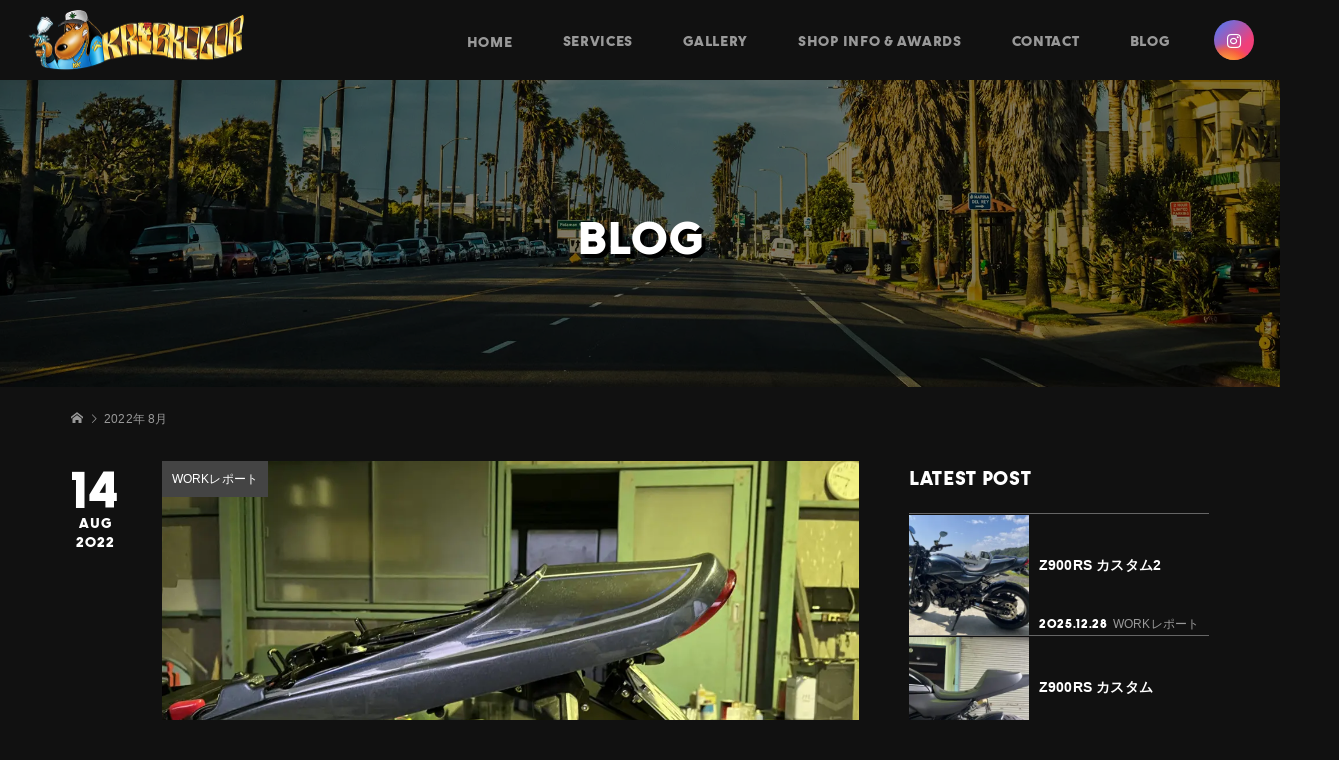

--- FILE ---
content_type: text/html; charset=UTF-8
request_url: https://krib.jp/2022/08/
body_size: 39757
content:
<!DOCTYPE html>
<html lang="ja">

<head prefix="og: http://ogp.me/ns# fb: http://ogp.me/ns/fb#">
    <meta charset="UTF-8">
    <meta name="description" content="2022年 8月の記事一覧">
    <meta name="viewport" content="width=device-width">

    <link href="https://use.fontawesome.com/releases/v5.6.1/css/all.css" rel="stylesheet">
    <link rel="preconnect" href="https://fonts.googleapis.com">
    <link rel="preconnect" href="https://fonts.gstatic.com" crossorigin>
    <link rel="icon" href="https://krib.jp/favicon.ico">
    <link rel="apple-touch-icon-precomposed" href="https://krib.jp/apple-touch-icon.png" />
    <script src="https://ajax.googleapis.com/ajax/libs/jquery/3.6.0/jquery.min.js"></script>
    <link rel="manifest" href="https://krib.jp/manifest.json">
    <link rel="stylesheet" href="https://cdnjs.cloudflare.com/ajax/libs/animate.css/4.1.1/animate.min.css">
        
    <meta property="og:type" content="website">
<meta property="og:url" content="https://krib.jp/2022/08/">
<meta property="og:title" content="2022年 8月の記事一覧 &#8211; KRIB KOLOR｜車･バイク（Harley-Davidson）のカスタムペイントショップ">
<meta property="og:description" content="カスタム／オールペイント／カスタムペイント／ショーカー／イベント仕様車／Harley-Davidson純正ペイント／アメ車／Lowrider ローライダー／ハーレーを主に、国産旧車・クラッシックカーなどの鈑金塗装からレストアを行っています。保険修理、レッカー対応も致します。">
<meta property="og:site_name" content="KRIB KOLOR｜車･バイク（Harley-Davidson）のカスタムペイントショップ">
<meta property="og:image" content="https://krib.jp/wp-content/uploads/2022/01/ogp-img.jpg">
<meta property="og:image:secure_url" content="https://krib.jp/wp-content/uploads/2022/01/ogp-img.jpg"> 
<meta property="og:image:width" content="1200"> 
<meta property="og:image:height" content="630">
<meta property="fb:app_id" content="661983478142991">
<meta name="twitter:card" content="summary">
<meta name="twitter:title" content="2022年 8月の記事一覧 &#8211; KRIB KOLOR｜車･バイク（Harley-Davidson）のカスタムペイントショップ">
<meta property="twitter:description" content="カスタム／オールペイント／カスタムペイント／ショーカー／イベント仕様車／Harley-Davidson純正ペイント／アメ車／Lowrider ローライダー／ハーレーを主に、国産旧車・クラッシックカーなどの鈑金塗装からレストアを行っています。保険修理、レッカー対応も致します。">
    <title>2022年 8月の記事一覧 &#8211; KRIB KOLOR｜車･バイク（Harley-Davidson）のカスタムペイントショップ</title>
<meta name='robots' content='max-image-preview:large' />
<link rel='stylesheet' id='sbi_styles-css' href='https://krib.jp/wp-content/plugins/instagram-feed/css/sbi-styles.min.css?ver=6.1.5' type='text/css' media='all' />
<link rel='stylesheet' id='wp-block-library-css' href='https://krib.jp/wp-includes/css/dist/block-library/style.min.css?ver=6.4.7' type='text/css' media='all' />
<style id='classic-theme-styles-inline-css' type='text/css'>
/*! This file is auto-generated */
.wp-block-button__link{color:#fff;background-color:#32373c;border-radius:9999px;box-shadow:none;text-decoration:none;padding:calc(.667em + 2px) calc(1.333em + 2px);font-size:1.125em}.wp-block-file__button{background:#32373c;color:#fff;text-decoration:none}
</style>
<style id='global-styles-inline-css' type='text/css'>
body{--wp--preset--color--black: #000000;--wp--preset--color--cyan-bluish-gray: #abb8c3;--wp--preset--color--white: #ffffff;--wp--preset--color--pale-pink: #f78da7;--wp--preset--color--vivid-red: #cf2e2e;--wp--preset--color--luminous-vivid-orange: #ff6900;--wp--preset--color--luminous-vivid-amber: #fcb900;--wp--preset--color--light-green-cyan: #7bdcb5;--wp--preset--color--vivid-green-cyan: #00d084;--wp--preset--color--pale-cyan-blue: #8ed1fc;--wp--preset--color--vivid-cyan-blue: #0693e3;--wp--preset--color--vivid-purple: #9b51e0;--wp--preset--gradient--vivid-cyan-blue-to-vivid-purple: linear-gradient(135deg,rgba(6,147,227,1) 0%,rgb(155,81,224) 100%);--wp--preset--gradient--light-green-cyan-to-vivid-green-cyan: linear-gradient(135deg,rgb(122,220,180) 0%,rgb(0,208,130) 100%);--wp--preset--gradient--luminous-vivid-amber-to-luminous-vivid-orange: linear-gradient(135deg,rgba(252,185,0,1) 0%,rgba(255,105,0,1) 100%);--wp--preset--gradient--luminous-vivid-orange-to-vivid-red: linear-gradient(135deg,rgba(255,105,0,1) 0%,rgb(207,46,46) 100%);--wp--preset--gradient--very-light-gray-to-cyan-bluish-gray: linear-gradient(135deg,rgb(238,238,238) 0%,rgb(169,184,195) 100%);--wp--preset--gradient--cool-to-warm-spectrum: linear-gradient(135deg,rgb(74,234,220) 0%,rgb(151,120,209) 20%,rgb(207,42,186) 40%,rgb(238,44,130) 60%,rgb(251,105,98) 80%,rgb(254,248,76) 100%);--wp--preset--gradient--blush-light-purple: linear-gradient(135deg,rgb(255,206,236) 0%,rgb(152,150,240) 100%);--wp--preset--gradient--blush-bordeaux: linear-gradient(135deg,rgb(254,205,165) 0%,rgb(254,45,45) 50%,rgb(107,0,62) 100%);--wp--preset--gradient--luminous-dusk: linear-gradient(135deg,rgb(255,203,112) 0%,rgb(199,81,192) 50%,rgb(65,88,208) 100%);--wp--preset--gradient--pale-ocean: linear-gradient(135deg,rgb(255,245,203) 0%,rgb(182,227,212) 50%,rgb(51,167,181) 100%);--wp--preset--gradient--electric-grass: linear-gradient(135deg,rgb(202,248,128) 0%,rgb(113,206,126) 100%);--wp--preset--gradient--midnight: linear-gradient(135deg,rgb(2,3,129) 0%,rgb(40,116,252) 100%);--wp--preset--font-size--small: 13px;--wp--preset--font-size--medium: 20px;--wp--preset--font-size--large: 36px;--wp--preset--font-size--x-large: 42px;--wp--preset--spacing--20: 0.44rem;--wp--preset--spacing--30: 0.67rem;--wp--preset--spacing--40: 1rem;--wp--preset--spacing--50: 1.5rem;--wp--preset--spacing--60: 2.25rem;--wp--preset--spacing--70: 3.38rem;--wp--preset--spacing--80: 5.06rem;--wp--preset--shadow--natural: 6px 6px 9px rgba(0, 0, 0, 0.2);--wp--preset--shadow--deep: 12px 12px 50px rgba(0, 0, 0, 0.4);--wp--preset--shadow--sharp: 6px 6px 0px rgba(0, 0, 0, 0.2);--wp--preset--shadow--outlined: 6px 6px 0px -3px rgba(255, 255, 255, 1), 6px 6px rgba(0, 0, 0, 1);--wp--preset--shadow--crisp: 6px 6px 0px rgba(0, 0, 0, 1);}:where(.is-layout-flex){gap: 0.5em;}:where(.is-layout-grid){gap: 0.5em;}body .is-layout-flow > .alignleft{float: left;margin-inline-start: 0;margin-inline-end: 2em;}body .is-layout-flow > .alignright{float: right;margin-inline-start: 2em;margin-inline-end: 0;}body .is-layout-flow > .aligncenter{margin-left: auto !important;margin-right: auto !important;}body .is-layout-constrained > .alignleft{float: left;margin-inline-start: 0;margin-inline-end: 2em;}body .is-layout-constrained > .alignright{float: right;margin-inline-start: 2em;margin-inline-end: 0;}body .is-layout-constrained > .aligncenter{margin-left: auto !important;margin-right: auto !important;}body .is-layout-constrained > :where(:not(.alignleft):not(.alignright):not(.alignfull)){max-width: var(--wp--style--global--content-size);margin-left: auto !important;margin-right: auto !important;}body .is-layout-constrained > .alignwide{max-width: var(--wp--style--global--wide-size);}body .is-layout-flex{display: flex;}body .is-layout-flex{flex-wrap: wrap;align-items: center;}body .is-layout-flex > *{margin: 0;}body .is-layout-grid{display: grid;}body .is-layout-grid > *{margin: 0;}:where(.wp-block-columns.is-layout-flex){gap: 2em;}:where(.wp-block-columns.is-layout-grid){gap: 2em;}:where(.wp-block-post-template.is-layout-flex){gap: 1.25em;}:where(.wp-block-post-template.is-layout-grid){gap: 1.25em;}.has-black-color{color: var(--wp--preset--color--black) !important;}.has-cyan-bluish-gray-color{color: var(--wp--preset--color--cyan-bluish-gray) !important;}.has-white-color{color: var(--wp--preset--color--white) !important;}.has-pale-pink-color{color: var(--wp--preset--color--pale-pink) !important;}.has-vivid-red-color{color: var(--wp--preset--color--vivid-red) !important;}.has-luminous-vivid-orange-color{color: var(--wp--preset--color--luminous-vivid-orange) !important;}.has-luminous-vivid-amber-color{color: var(--wp--preset--color--luminous-vivid-amber) !important;}.has-light-green-cyan-color{color: var(--wp--preset--color--light-green-cyan) !important;}.has-vivid-green-cyan-color{color: var(--wp--preset--color--vivid-green-cyan) !important;}.has-pale-cyan-blue-color{color: var(--wp--preset--color--pale-cyan-blue) !important;}.has-vivid-cyan-blue-color{color: var(--wp--preset--color--vivid-cyan-blue) !important;}.has-vivid-purple-color{color: var(--wp--preset--color--vivid-purple) !important;}.has-black-background-color{background-color: var(--wp--preset--color--black) !important;}.has-cyan-bluish-gray-background-color{background-color: var(--wp--preset--color--cyan-bluish-gray) !important;}.has-white-background-color{background-color: var(--wp--preset--color--white) !important;}.has-pale-pink-background-color{background-color: var(--wp--preset--color--pale-pink) !important;}.has-vivid-red-background-color{background-color: var(--wp--preset--color--vivid-red) !important;}.has-luminous-vivid-orange-background-color{background-color: var(--wp--preset--color--luminous-vivid-orange) !important;}.has-luminous-vivid-amber-background-color{background-color: var(--wp--preset--color--luminous-vivid-amber) !important;}.has-light-green-cyan-background-color{background-color: var(--wp--preset--color--light-green-cyan) !important;}.has-vivid-green-cyan-background-color{background-color: var(--wp--preset--color--vivid-green-cyan) !important;}.has-pale-cyan-blue-background-color{background-color: var(--wp--preset--color--pale-cyan-blue) !important;}.has-vivid-cyan-blue-background-color{background-color: var(--wp--preset--color--vivid-cyan-blue) !important;}.has-vivid-purple-background-color{background-color: var(--wp--preset--color--vivid-purple) !important;}.has-black-border-color{border-color: var(--wp--preset--color--black) !important;}.has-cyan-bluish-gray-border-color{border-color: var(--wp--preset--color--cyan-bluish-gray) !important;}.has-white-border-color{border-color: var(--wp--preset--color--white) !important;}.has-pale-pink-border-color{border-color: var(--wp--preset--color--pale-pink) !important;}.has-vivid-red-border-color{border-color: var(--wp--preset--color--vivid-red) !important;}.has-luminous-vivid-orange-border-color{border-color: var(--wp--preset--color--luminous-vivid-orange) !important;}.has-luminous-vivid-amber-border-color{border-color: var(--wp--preset--color--luminous-vivid-amber) !important;}.has-light-green-cyan-border-color{border-color: var(--wp--preset--color--light-green-cyan) !important;}.has-vivid-green-cyan-border-color{border-color: var(--wp--preset--color--vivid-green-cyan) !important;}.has-pale-cyan-blue-border-color{border-color: var(--wp--preset--color--pale-cyan-blue) !important;}.has-vivid-cyan-blue-border-color{border-color: var(--wp--preset--color--vivid-cyan-blue) !important;}.has-vivid-purple-border-color{border-color: var(--wp--preset--color--vivid-purple) !important;}.has-vivid-cyan-blue-to-vivid-purple-gradient-background{background: var(--wp--preset--gradient--vivid-cyan-blue-to-vivid-purple) !important;}.has-light-green-cyan-to-vivid-green-cyan-gradient-background{background: var(--wp--preset--gradient--light-green-cyan-to-vivid-green-cyan) !important;}.has-luminous-vivid-amber-to-luminous-vivid-orange-gradient-background{background: var(--wp--preset--gradient--luminous-vivid-amber-to-luminous-vivid-orange) !important;}.has-luminous-vivid-orange-to-vivid-red-gradient-background{background: var(--wp--preset--gradient--luminous-vivid-orange-to-vivid-red) !important;}.has-very-light-gray-to-cyan-bluish-gray-gradient-background{background: var(--wp--preset--gradient--very-light-gray-to-cyan-bluish-gray) !important;}.has-cool-to-warm-spectrum-gradient-background{background: var(--wp--preset--gradient--cool-to-warm-spectrum) !important;}.has-blush-light-purple-gradient-background{background: var(--wp--preset--gradient--blush-light-purple) !important;}.has-blush-bordeaux-gradient-background{background: var(--wp--preset--gradient--blush-bordeaux) !important;}.has-luminous-dusk-gradient-background{background: var(--wp--preset--gradient--luminous-dusk) !important;}.has-pale-ocean-gradient-background{background: var(--wp--preset--gradient--pale-ocean) !important;}.has-electric-grass-gradient-background{background: var(--wp--preset--gradient--electric-grass) !important;}.has-midnight-gradient-background{background: var(--wp--preset--gradient--midnight) !important;}.has-small-font-size{font-size: var(--wp--preset--font-size--small) !important;}.has-medium-font-size{font-size: var(--wp--preset--font-size--medium) !important;}.has-large-font-size{font-size: var(--wp--preset--font-size--large) !important;}.has-x-large-font-size{font-size: var(--wp--preset--font-size--x-large) !important;}
.wp-block-navigation a:where(:not(.wp-element-button)){color: inherit;}
:where(.wp-block-post-template.is-layout-flex){gap: 1.25em;}:where(.wp-block-post-template.is-layout-grid){gap: 1.25em;}
:where(.wp-block-columns.is-layout-flex){gap: 2em;}:where(.wp-block-columns.is-layout-grid){gap: 2em;}
.wp-block-pullquote{font-size: 1.5em;line-height: 1.6;}
</style>
<link rel='stylesheet' id='tcd-maps-css' href='https://krib.jp/wp-content/plugins/tcd-google-maps/admin.css?ver=6.4.7' type='text/css' media='all' />
<link rel='stylesheet' id='parent-style-css' href='https://krib.jp/wp-content/themes/krib/style.css?ver=6.4.7' type='text/css' media='all' />
<link rel='stylesheet' id='child-style-css' href='https://krib.jp/wp-content/themes/krib-child/style.css?20240807&#038;ver=6.4.7' type='text/css' media='all' />
<link rel='stylesheet' id='famous-style-css' href='https://krib.jp/wp-content/themes/krib-child/style.css?ver=1.0.0' type='text/css' media='all' />
<script type="text/javascript" src="https://krib.jp/wp-includes/js/jquery/jquery.min.js?ver=3.7.1" id="jquery-core-js"></script>
<script type="text/javascript" src="https://krib.jp/wp-includes/js/jquery/jquery-migrate.min.js?ver=3.4.1" id="jquery-migrate-js"></script>
<link rel="https://api.w.org/" href="https://krib.jp/wp-json/" /><script src="https://ajaxzip3.github.io/ajaxzip3.js" charset="UTF-8"></script>
    <script type="text/javascript">
    jQuery(function($){
    $("#zip").attr('onKeyUp', 'AjaxZip3.zip2addr(this,\'\',\'addr\',\'addr\');');
    $("#zip2").attr('onKeyUp', 'AjaxZip3.zip2addr(this,\'\',\'addr2\',\'addr2\');');
})</script><style type="text/css">
a[href*="tel:"] {
pointer-events: none;
cursor: default;
text-decoration: none;
}
</style>
<style>
.p-button:hover, .p-category-item:hover, .p-entry-works__pager .p-pager__item a:hover, .c-comment__form-submit:hover, c-comment__password-protected, .c-pw__btn--register, .c-pw__btn { background-color: #000000; }
.c-comment__tab-item.is-active a, .c-comment__tab-item a:hover, .c-comment__tab-item.is-active p { background-color: #000000; border-color: #000000; }
.c-comment__tab-item.is-active a:after, .c-comment__tab-item.is-active p:after { border-top-color: #000000; }
.p-breadcrumb__item a:hover, .p-social-nav a:hover, .p-gallery-modal__button:hover, .p-modal-cta__close:hover, .p-index-archive__item-category:hover, .p-widget-categories .toggle-children:hover, .p-widget .searchform #searchsubmit:hover, .p-widget-search .p-widget-search__submit:hover, .slick-arrow:hover { color: #666666; }
.p-button, .p-pagetop a, .p-category-item, .p-page-links > span, .p-pager__item .current, .p-page-links a:hover, .p-pager__item a:hover, .p-works-gallery__filter-item.is-active span, .slick-dots li.slick-active button, .slick-dots li:hover button { background-color: #666666; }
.p-headline, .p-widget__title { border-color: #666666; }
a:hover, .p-entry__body a:hover, .custom-html-widget a:hover, .p-author__box a:hover, a:hover .p-article__title, .p-entry-nav a:hover, .p-works-gallery__filter-item:hover span, .p-entry__body .pb_simple_table a:hover { color: #666666; }
.p-pagetop a:hover { background-color: #666666; }
.p-entry__body a, .custom-html-widget a { color: #3f37c9; }
body, input, textarea { font-family: "Segoe UI", Verdana, "游ゴシック", YuGothic, "Hiragino Kaku Gothic ProN", Meiryo, sans-serif; }
.p-logo, .p-page-header__title, .p-entry-works__title, .p-modal-cta__catch, .p-header-content__catch, .p-header-content__desc, .p-cb__item-headline, .p-index-about__image-label {
font-family: "Segoe UI", Verdana, "游ゴシック", YuGothic, "Hiragino Kaku Gothic ProN", Meiryo, sans-serif;
}
.c-load--type1 { border: 3px solid rgba(153, 153, 153, 0.2); border-top-color: #000000; }
.p-hover-effect--type1:hover img { -webkit-transform: scale(1.2) rotate(2deg); -moz-transform: scale(1.2) rotate(2deg); -ms-transform: scale(1.2) rotate(2deg); transform: scale(1.2) rotate(2deg); }
.p-hover-effect--type2 img { margin-left: -8px; }
.p-hover-effect--type2:hover img { margin-left: 8px; }
.p-hover-effect--type2:hover .p-hover-effect__image { background: #000000; }
.p-hover-effect--type2:hover img { opacity: 0.5 }
.p-hover-effect--type3:hover .p-hover-effect__image { background: #000000; }
.p-hover-effect--type3:hover img { opacity: 0.5; }
.p-entry__title { font-size: 27px; }
.p-entry__title, .p-article-post__title { color: #111111; }
.p-entry__body { font-size: 16px; }
.p-entry__body, .p-entry__body .pb_simple_table a { color: #111111; }
.p-entry-information__title { font-size: 30px; }
.p-entry-information__title, .p-article-information__title { color: #000000; }
.p-entry-information__body, .p-entry-information__body .pb_simple_table a { color: #000000; font-size: 16px; }
.p-entry-works__title { color: #111111; font-size: 25px; }
.p-entry-works__body { color: #000000; font-size: 14px; }
.p-gallery-modal__overlay { background: rgba(0, 0, 0, 0.5); }
.p-article-voice__title { color: #000000; font-size: 16px; }
.p-entry-voice__body { color: #000000; font-size: 14px; }
.l-header__bar { background: rgba(17, 17, 17, 1); }
body.l-header__fix .is-header-fixed .l-header__bar { background: rgba(17, 17, 17, 0.5); }
.p-header__logo--text { font-size: 30px; }
.p-footer__logo--text { font-size: 30px; }
.l-header a, .p-global-nav a { color: #999999; }
.p-global-nav .sub-menu { background-color: #000000; }
.p-global-nav .sub-menu a { color: #ffffff; }
.p-global-nav .sub-menu a:hover, .p-global-nav .sub-menu .current-menu-item > a { background-color: #111111; color: #ffffff; }
.p-footer-info, .p-footer__logo--text a { color: #000000; }
.p-footer-info.has-bg-image::after { background-color: rgba(17,17,17, 0.3); }
.p-footer-info__desc { font-size: 14px; }
.p-footer-info .p-social-nav a { color: #ffffff; }
.p-footer-info .p-social-nav a:hover { color: #ffffff; }
.p-footer-nav__container { background-color: #111111; }
.p-footer-nav, .p-footer-nav li a { color: #ffffff; }
.p-footer-nav li a:hover { color: #999999; }
.p-copyright { background-color: #111111; color: #ffffff; }
@media (min-width: 1200px) {
	.p-global-nav a:hover, .p-global-nav > li:hover > a, .p-global-nav > li.current-menu-item > a, .p-global-nav > li.is-active > a { color: #ffffff; }
}
@media only screen and (max-width: 1199px) {
	.l-header__bar { background-color: rgba(17, 17, 17, 1); }
	.p-header__logo--text { font-size: 24px; }
	.p-global-nav { background-color: rgba(0,0,0, 1); }
	.p-global-nav a { color: #ffffff; }
	.p-global-nav a:hover, .p-global-nav .current-menu-item > a { background-color: rgba(17,17,17, 1); color: #ffffff; }
}
@media only screen and (max-width: 991px) {
	.p-footer__logo--text { font-size: 24px; }
	.p-footer-info__desc { font-size: 14px; }
	.p-entry__title { font-size: 18px; }
	.p-entry__body { font-size: 14px; }
	.p-entry-information__title { font-size: 18px; }
	.p-entry-information__body { font-size: 14px; }
	.p-entry-works__title { font-size: 18px; }
	.p-entry-works__body { font-size: 14px; }
	.p-article-voice__title { font-size: 16px; }
	.p-entry-voice__body { font-size: 14px; }
}
</style>
<!-- Global site tag (gtag.js) - Google Analytics -->
<script async src="https://www.googletagmanager.com/gtag/js?id=G-TJ6DZBM3QY"></script>
<script>
  window.dataLayer = window.dataLayer || [];
  function gtag(){dataLayer.push(arguments);}
  gtag('js', new Date());

  gtag('config', 'G-TJ6DZBM3QY');
</script>

<script>
// iOSアドレスバー対策
// 1.関数の定義
function setHeight() {
  let vh = window.innerHeight * 0.01;
  document.documentElement.style.setProperty('--vh', `${vh}px`);
}
// 2.初期化
setHeight();
// 3.ブラウザのサイズが変更された時・画面の向きを変えた時に再計算する
window.addEventListener('resize', setHeight);
</script>
</head>

<body class="archive date l-sidebar--type2 l-header--type2 l-header--type2--mobile l-header__fix l-header__fix--mobile" ontouchstart="">
<div class="loading">
　　<p class="loading_logo">
   <img src="https://krib.jp/wp-content/themes/krib-child/img/logo-anime_mv.gif" alt="">
    </p>
</div>
<script>
    var referrer = document.referrer;
    if (referrer.indexOf('krib.jp') != -1) {
		$(".loading").css('display', 'none');
                    //サイト内での移動はローディングなし
    } else {
        $(function() {
            $(window).on("load", function() {
                setTimeout(() => {
                    //1000msかけてフェードアウトする、この場合はローディング背景、文字ごとフェードアウトさせる
                    $('.loading').fadeOut(1000);
                    //2000ms後に上記のフェードアウトを実行する
                }, 2000);

                setTimeout(() => {
                    //1000msかけて今回は文字をフェードインする
                    $('.loading__fade').fadeIn(1000);
                    //300ms後に上記のフェードインをを実行する
                }, 300);
            });
        });
    }
</script>
<!--
      <div id="logo_loader" class="open">
       <div class="f_logo">
           <img src="https://krib.jp/wp-content/themes/krib-child/img/top_logo.png" alt="logo">
       </div>
   </div>
-->
       
    <header id="js-header" class="l-header">
        <div class="l-header__bar p-header__bar">
            <div class="p-header__bar__inner l-inner">
                                <div class="p-logo p-header__logo p-header__logo--retina">
                    <a href="https://krib.jp/"><img src="https://krib.jp/wp-content/uploads/2022/02/header_logo.png" alt="KRIB KOLOR｜車･バイク（Harley-Davidson）のカスタムペイントショップ"  width="220"></a>
                </div>
                                <div class="p-logo p-header__logo--mobile p-header__logo--retina">
                    <a href="https://krib.jp/"><img src="https://krib.jp/wp-content/uploads/2022/02/header_logo.png" alt="KRIB KOLOR｜車･バイク（Harley-Davidson）のカスタムペイントショップ"  width="220"></a>
                </div>
                                <a href="#" id="js-menu-button" class="p-menu-button c-menu-button"><span class="-top"></span><span class="-btm"></span></a>
                <nav class="p-global-nav__container"><ul id="js-global-nav" class="p-global-nav"><li id="menu-item-74" class="menu-item menu-item-type-custom menu-item-object-custom menu-item-home menu-item-74"><a href="https://krib.jp">HOME<span></span></a></li>
<li id="menu-item-53" class="menu-item menu-item-type-post_type menu-item-object-page menu-item-53"><a href="https://krib.jp/services/">SERVICES<span></span></a></li>
<li id="menu-item-846" class="menu-item menu-item-type-custom menu-item-object-custom menu-item-846"><a href="https://krib.jp/gallery/">GALLERY<span></span></a></li>
<li id="menu-item-51" class="menu-item menu-item-type-post_type menu-item-object-page menu-item-51"><a href="https://krib.jp/shopinfo/">SHOP INFO &amp; AWARDS<span></span></a></li>
<li id="menu-item-50" class="menu-item menu-item-type-post_type menu-item-object-page menu-item-50"><a href="https://krib.jp/contact/">CONTACT<span></span></a></li>
<li id="menu-item-54" class="menu-item menu-item-type-custom menu-item-object-custom menu-item-54"><a href="https://krib.jp/blog">BLOG<span></span></a></li>
<li id="menu-item-55" class="menu-item menu-item-type-custom menu-item-object-custom menu-item-55"><a target="_blank" rel="noopener" href="https://www.instagram.com/krib.kolor/"><i class="fab fa-instagram"></i><span class="spc-down"> Instagram</span><span></span></a></li>
</ul></nav>            </div>
        </div>
    </header>
    <main class="l-main">
	<header id="js-page-header" class="p-page-header">
		<div class="p-page-header__inner l-inner">
			<h1 class="p-page-header__title">BLOG</h1>
		</div>
	</header>
	<div class="p-breadcrumb c-breadcrumb">
		<ul class="p-breadcrumb__inner c-breadcrumb__inner l-inner" itemscope itemtype="http://schema.org/BreadcrumbList">
			<li class="p-breadcrumb__item c-breadcrumb__item p-breadcrumb__item--home c-breadcrumb__item--home" itemprop="itemListElement" itemscope itemtype="http://schema.org/ListItem">
				<a href="https://krib.jp/" itemprop="item"><span itemprop="name">HOME</span></a>
				<meta itemprop="position" content="1" />
			</li>
			<li class="p-breadcrumb__item c-breadcrumb__item" itemprop="itemListElement" itemscope itemtype="http://schema.org/ListItem">
				<span itemprop="name">2022年 8月</span>
				<meta itemprop="position" content="2" />
			</li>
		</ul>
	</div>
	<div class="l-inner l-2columns">
		<div class="l-primary">
			<div class="p-blog-archive">
				<article class="p-blog-archive__item">
					<a class="p-hover-effect--type1" href="https://krib.jp/2022/08/14/%e6%96%b0%e5%9e%8bz900rs-%e3%82%ab%e3%82%b9%e3%82%bf%e3%83%a0%e6%97%a5%e8%a8%981/">
						<time class="p-blog-archive__item-date p-article__date" datetime="2022-08-14T11:09:10+09:00"><span class="p-article__date-day">14</span><span class="p-article__date-month">Aug</span><span class="p-article__date-year">2022</span></time>
						<div class="p-blog-archive__item__inner">
							<div class="p-blog-archive__item-thumbnail p-hover-effect__image js-object-fit-cover">
								<img width="1200" height="900" src="https://krib.jp/wp-content/uploads/2022/08/F0C6E360-BDAF-4BD5-921E-FB7EFBC373F7-1200x900.jpeg" class="attachment-size4 size-size4 wp-post-image" alt="" decoding="async" fetchpriority="high" />
								<div class="p-float-category"><span class="p-category-item" data-url="https://krib.jp/category/report/">WORKレポート</span></div>
							</div>
							<h2 class="p-blog-archive__item-title p-article-post__title p-article__title">新型Z900RS カスタム日記1</h2>
							<p class="p-blog-archive__item-excerpt">まずはテールカウルを社外品に交換 延長タイプの為テールランプが引っ込んでしまう取り付けは純正と同じにする為　テールランプ延長キットを鉄板から製作　既存のパーツを延長したりして溶接したら完成 艶消し黒で塗装 3.5センチ延長 下から覗いても違和感なし テールランプはちょっとはみ出るように そこはちゃんと元祖Z...</p>
						</div>
					</a>
				</article>
				<article class="p-blog-archive__item">
					<a class="p-hover-effect--type1" href="https://krib.jp/2022/08/09/z900rs/">
						<time class="p-blog-archive__item-date p-article__date" datetime="2022-08-09T22:23:21+09:00"><span class="p-article__date-day">09</span><span class="p-article__date-month">Aug</span><span class="p-article__date-year">2022</span></time>
						<div class="p-blog-archive__item__inner">
							<div class="p-blog-archive__item-thumbnail p-hover-effect__image js-object-fit-cover">
								<img width="1200" height="900" src="https://krib.jp/wp-content/uploads/2022/08/BAE0F447-47E7-4B23-8FCF-26F05D64E1EE-1200x900.jpeg" class="attachment-size4 size-size4 wp-post-image" alt="" decoding="async" />
								<div class="p-float-category"><span class="p-category-item" data-url="https://krib.jp/category/report/">WORKレポート</span></div>
							</div>
							<h2 class="p-blog-archive__item-title p-article-post__title p-article__title">Z900RS</h2>
							<p class="p-blog-archive__item-excerpt">Z900RS新しく出た方の型 まずはイラストレーターでイメージをオーナーさんと決めて イメージを作るとそれ以上の仕上がりになります。 一度イメージしたものを見返してはまた考えるからですね😁</p>
						</div>
					</a>
				</article>
			</div>
		</div>
		<aside class="p-sidebar l-secondary">
<div class="p-widget p-widget-sidebar styled_post_list_tab_widget" id="styled_post_list_tab_widget-2">
<h2 class="p-widget__title">LATEST POST</h2>
<ul class="p-widget-list">
	<li class="p-widget-list__item">
		<a class="p-hover-effect--type1 u-clearfix" href="https://krib.jp/2025/12/28/z900rs-%e3%82%ab%e3%82%b9%e3%82%bf%e3%83%a02/">
			<div class="p-widget-list__item-thumbnail p-hover-effect__image"><img width="300" height="300" src="https://krib.jp/wp-content/uploads/2025/12/IMG_8095-300x300.jpeg" class="attachment-size1 size-size1 wp-post-image" alt="" decoding="async" loading="lazy" /></div>
			<div class="p-widget-list__item-info">
				<h3 class="p-widget-list__item-title p-article-post__title p-article__title">Z900RS カスタム2</h3>
				<p class="p-widget-list__item-meta"><time class="p-widget-list__item-date p-article__date" datetime="2025-12-28">2025.12.28</time><span class="p-widget-list__item-category p-article__category">WORKレポート</span></p>
			</div>
		</a>
	</li>
	<li class="p-widget-list__item">
		<a class="p-hover-effect--type1 u-clearfix" href="https://krib.jp/2025/12/25/z900rs-%e3%82%ab%e3%82%b9%e3%82%bf%e3%83%a0/">
			<div class="p-widget-list__item-thumbnail p-hover-effect__image"><img width="300" height="300" src="https://krib.jp/wp-content/uploads/2025/12/IMG_6712-300x300.jpeg" class="attachment-size1 size-size1 wp-post-image" alt="" decoding="async" loading="lazy" /></div>
			<div class="p-widget-list__item-info">
				<h3 class="p-widget-list__item-title p-article-post__title p-article__title">Z900RS カスタム</h3>
				<p class="p-widget-list__item-meta"><time class="p-widget-list__item-date p-article__date" datetime="2025-12-25">2025.12.25</time><span class="p-widget-list__item-category p-article__category">WORKレポート</span></p>
			</div>
		</a>
	</li>
	<li class="p-widget-list__item">
		<a class="p-hover-effect--type1 u-clearfix" href="https://krib.jp/2025/12/24/%e3%82%b9%e3%83%9d%e3%83%bc%e3%83%84%e3%82%b9%e3%82%bf%e3%83%bc%e3%82%bf%e3%83%b3%e3%82%af%e3%80%80%e3%83%98%e3%83%ab%e3%83%a1%e3%83%83%e3%83%88%e5%a1%97%e8%a3%85/">
			<div class="p-widget-list__item-thumbnail p-hover-effect__image"><img width="300" height="300" src="https://krib.jp/wp-content/uploads/2025/12/IMG_6416-300x300.jpeg" class="attachment-size1 size-size1 wp-post-image" alt="" decoding="async" loading="lazy" /></div>
			<div class="p-widget-list__item-info">
				<h3 class="p-widget-list__item-title p-article-post__title p-article__title">スポーツスタータンク　ヘルメット塗装</h3>
				<p class="p-widget-list__item-meta"><time class="p-widget-list__item-date p-article__date" datetime="2025-12-24">2025.12.24</time><span class="p-widget-list__item-category p-article__category">WORKレポート</span></p>
			</div>
		</a>
	</li>
	<li class="p-widget-list__item">
		<a class="p-hover-effect--type1 u-clearfix" href="https://krib.jp/2025/12/24/%e3%82%aa%e3%83%bc%e3%83%ab%e3%83%9a%e3%82%a4%e3%83%b3%e3%83%88%e3%80%80130z/">
			<div class="p-widget-list__item-thumbnail p-hover-effect__image"><img width="300" height="300" src="https://krib.jp/wp-content/uploads/2025/12/IMG_8713-300x300.jpeg" class="attachment-size1 size-size1 wp-post-image" alt="" decoding="async" loading="lazy" /></div>
			<div class="p-widget-list__item-info">
				<h3 class="p-widget-list__item-title p-article-post__title p-article__title">オールペイント　130z</h3>
				<p class="p-widget-list__item-meta"><time class="p-widget-list__item-date p-article__date" datetime="2025-12-24">2025.12.24</time><span class="p-widget-list__item-category p-article__category">WORKレポート</span></p>
			</div>
		</a>
	</li>
	<li class="p-widget-list__item">
		<a class="p-hover-effect--type1 u-clearfix" href="https://krib.jp/2025/01/15/1530/">
			<div class="p-widget-list__item-thumbnail p-hover-effect__image"><img src="https://krib.jp/wp-content/themes/krib/img/no-image-300x300.gif" alt=""></div>
			<div class="p-widget-list__item-info">
				<h3 class="p-widget-list__item-title p-article-post__title p-article__title"></h3>
				<p class="p-widget-list__item-meta"><time class="p-widget-list__item-date p-article__date" datetime="2025-01-15">2025.01.15</time><span class="p-widget-list__item-category p-article__category">その他</span></p>
			</div>
		</a>
	</li>
</ul>
</div>
<div class="p-widget p-widget-sidebar tcdw_category_list_widget" id="tcdw_category_list_widget-2">
<h2 class="p-widget__title">CATEGORIES</h2>
<ul class="p-widget-categories">
	<li class="cat-item cat-item-11"><a href="https://krib.jp/category/report/">WORKレポート</a>
</li>
	<li class="cat-item cat-item-3"><a href="https://krib.jp/category/%e3%81%8a%e7%9f%a5%e3%82%89%e3%81%9b/">お知らせ</a>
</li>
	<li class="cat-item cat-item-1"><a href="https://krib.jp/category/other/">その他</a>
</li>
</ul>
</div>
<div class="p-widget p-widget-sidebar tcdw_archive_list_widget" id="tcdw_archive_list_widget-2">
<h2 class="p-widget__title">MONTHLY ARCHIVES</h2>
		<div class="p-dropdown">
			<div class="p-dropdown__title">月を選択</div>
			<ul class="p-dropdown__list">
					<li><a href='https://krib.jp/2025/12/'>2025年12月</a></li>
	<li><a href='https://krib.jp/2025/01/'>2025年1月</a></li>
	<li><a href='https://krib.jp/2024/08/'>2024年8月</a></li>
	<li><a href='https://krib.jp/2024/05/'>2024年5月</a></li>
	<li><a href='https://krib.jp/2024/02/'>2024年2月</a></li>
	<li><a href='https://krib.jp/2024/01/'>2024年1月</a></li>
	<li><a href='https://krib.jp/2023/07/'>2023年7月</a></li>
	<li><a href='https://krib.jp/2023/02/'>2023年2月</a></li>
	<li><a href='https://krib.jp/2023/01/'>2023年1月</a></li>
	<li><a href='https://krib.jp/2022/12/'>2022年12月</a></li>
	<li><a href='https://krib.jp/2022/09/'>2022年9月</a></li>
	<li><a href='https://krib.jp/2022/08/' aria-current="page">2022年8月</a></li>
	<li><a href='https://krib.jp/2022/07/'>2022年7月</a></li>
	<li><a href='https://krib.jp/2022/06/'>2022年6月</a></li>
	<li><a href='https://krib.jp/2022/05/'>2022年5月</a></li>
	<li><a href='https://krib.jp/2022/04/'>2022年4月</a></li>
	<li><a href='https://krib.jp/2022/03/'>2022年3月</a></li>
	<li><a href='https://krib.jp/2022/02/'>2022年2月</a></li>
			</ul>
		</div>
</div>
<div class="p-widget p-widget-sidebar google_search_widget" id="google_search_widget-2">
<h2 class="p-widget__title">SEARCH</h2>
		<div class="p-widget-search">
			<form action="https://cse.google.com/cse" method="get">
				<div>
					<input class="p-widget-search__input" type="text" value="" name="q">
					<input class="p-widget-search__submit" type="submit" name="sa" value="&#xe915;">
					<input type="hidden" name="cx" value="a249448335f9c0d0d">
					<input type="hidden" name="ie" value="UTF-8">
				</div>
			</form>
		</div>
</div>
		</aside>
	</div>
</main>
<footer class="l-footer">
    <div class="p-footer-info has-bg-image has-bg-image-parallax"  data-src="https://krib.jp/wp-content/uploads/2022/02/footer_bg.jpg">
        <div class="p-footer-info__inner l-inner">
                        <div class="p-logo p-footer__logo p-footer__logo--retina">
               <img src="https://krib.jp/wp-content/uploads/2022/02/footer_logo.png" alt="KRIB KOLOR｜車･バイク（Harley-Davidson）のカスタムペイントショップ"  width="151">
            </div>
                        <div class="p-logo p-footer__logo--mobile p-footer__logo--retina">
                <a href="https://krib.jp/"><img src="https://krib.jp/wp-content/uploads/2022/02/footer_logo.png" alt="KRIB KOLOR｜車･バイク（Harley-Davidson）のカスタムペイントショップ"  width="151"></a>
            </div>
                                    <div class="p-footer-info__desc">

                <div class="dystopian">
                    <span>〒400-1113　山梨県甲斐市亀沢1807</span>
                    <span><a href="tel:09036830555" class="fs24">090-3683-0555</a></span>
                    <span>AM9:00 - PM7:00 <span class="fs13">（日曜定休）</span></span>
                </div>

            </div>
                        <ul class="p-social-nav"><li class="p-social-nav__item p-social-nav__item--instagram"><a href="https://www.instagram.com/krib.kolor/" target="_blank"></a></li></ul>
        </div>
    </div>
    	<nav class="p-footer-nav__container"><ul id="menu-%e3%82%b5%e3%83%b3%e3%83%97%e3%83%ab%e3%83%a1%e3%83%8b%e3%83%a5%e3%83%bc" class="p-footer-nav l-inner"><li class="menu-item menu-item-type-custom menu-item-object-custom menu-item-home menu-item-74"><a href="https://krib.jp">HOME</a></li><li class="menu-item menu-item-type-post_type menu-item-object-page menu-item-53"><a href="https://krib.jp/services/">SERVICES</a></li><li class="menu-item menu-item-type-custom menu-item-object-custom menu-item-846"><a href="https://krib.jp/gallery/">GALLERY</a></li><li class="menu-item menu-item-type-post_type menu-item-object-page menu-item-51"><a href="https://krib.jp/shopinfo/">SHOP INFO &amp; AWARDS</a></li><li class="menu-item menu-item-type-post_type menu-item-object-page menu-item-50"><a href="https://krib.jp/contact/">CONTACT</a></li><li class="menu-item menu-item-type-custom menu-item-object-custom menu-item-54"><a href="https://krib.jp/blog">BLOG</a></li><li class="menu-item menu-item-type-custom menu-item-object-custom menu-item-55"><a target="_blank" rel="noopener" href="https://www.instagram.com/krib.kolor/"><i class="fab fa-instagram"></i><span class="spc-down"> Instagram</span></a></li></ul></nav>
    <div class="p-copyright">
        <div class="p-copyright__inner l-inner">
            <p class="fs12">&copy; <script>
                    document.write(new Date().getFullYear());
                </script> KRIB KOLOR</p>
        </div>
    </div>
        <div id="js-pagetop" class="p-pagetop"><a href="#"></a></div>
</footer>
<!-- Instagram Feed JS -->
<script type="text/javascript">
var sbiajaxurl = "https://krib.jp/wp-admin/admin-ajax.php";
</script>

<script src="https://cdnjs.cloudflare.com/ajax/libs/wow/1.1.2/wow.min.js"></script>
<script>
    new WOW().init();
</script>
<script type="text/javascript" src="https://krib.jp/wp-content/themes/krib/js/functions.js?ver=1.0.0" id="famous-script-js"></script>
<script type="text/javascript" src="https://krib.jp/wp-content/themes/krib/js/header-fix.js?ver=1.0.0" id="famous-header-fix-js"></script>
<script>
    jQuery(function($) {
        var initialized = false;
        var initialize = function() {
            if (initialized) return;
            initialized = true;

            $(document).trigger('js-initialized');
            $(window).trigger('resize').trigger('scroll');
        };

                initialize();
        $(document).trigger('js-initialized-after');
        
    });
</script>
</body>

</html>

--- FILE ---
content_type: text/css
request_url: https://krib.jp/wp-content/themes/krib-child/style.css?20240807&ver=6.4.7
body_size: 51973
content:
@charset "UTF-8";
/*
Theme Name:KRIB KOLOR Child
Theme URI:https://krib.jp/
Description:KRIB KOLORの子テーマ
Author:KRIB KOLOR
Author URI:https://krib.jp/
Template:krib
Version:1.0.0
*/

/* #### Font #### */

@font-face {
	font-family: "Dystopian";
	src: url("https://krib.jp/wp-content/themes/krib-child/fonts/dystopian_black.woff") format("woff"), url("https://krib.jp/wp-content/themes/krib-child/fonts/dystopian_black.ttf") format("truetype");
}

/*

@font-face {
    font-weight: 200;
    font-style: normal;
    font-family: 'Segoe UI';
    src: url('https://krib.jp/wp-content/themes/krib-child/fonts/SegoeUI-Light.woff') format('woff'),
        url('https://krib.jp/wp-content/themes/krib-child/fonts/SegoeUI-Light.ttf') format('truetype');
}

@font-face {
    font-weight: 400;
    font-style: normal;
    font-family: 'Segoe UI';
    src: url('https://krib.jp/wp-content/themes/krib-child/fonts/SegoeUI.woff') format('woff'),
        url('https://krib.jp/wp-content/themes/krib-child/fonts/SegoeUI.ttf') format('truetype');
}

@font-face {
    font-weight: 600;
    font-style: normal;
    font-family: 'Segoe UI';
    src: url('https://krib.jp/wp-content/themes/krib-child/fonts/SegoeUI-SemiBold.woff') format('woff'),
        url('https://krib.jp/wp-content/themes/krib-child/fonts/SegoeUI-SemiBold.ttf') format('truetype');
}

@font-face {
    font-weight: 700;
    font-style: normal;
    font-family: 'Segoe UI';
    src: url('https://krib.jp/wp-content/themes/krib-child/fonts/SegoeUI-Bold.woff') format('woff'),
        url('https://krib.jp/wp-content/themes/krib-child/fonts/SegoeUI-Bold.ttf') format('truetype');
}
*/

body,
input,
textarea {
	letter-spacing: 0.2px;
	font-family: "Noto Sans JP", "游ゴシック Medium", "Yu Gothic Medium", "游ゴシック体", "Yu Gothic M", "YuGothic", "Yu Gothic", "メイリオ", Meiryo, "Segoe UI", Verdana, "ヒラギノ角ゴ ProN W3", "Hiragino Kaku Gothic ProN", Arial, sans-serif;
}

.dystopian {
	text-transform: uppercase;
	letter-spacing: 0.7px;
	font-family: "Dystopian", sans-serif;
}

/* #### Buttom #### */

.p-button {
	position: relative;
	z-index: 0;
	display: inline-block;
	overflow: hidden;
	padding-right: 15px;
	height: 45px;
	border: 1px solid rgba(255, 255, 255, 0.75);
	border-radius: 3px;
	background: transparent !important;
	color: #fff;
	text-align: center;
	font-weight: bold;
	font-size: 16px;
	font-size: 14px;
	line-height: 43px;
	cursor: pointer;
}

/* ::before, ::afterで2種類のグラデーションを用意 */
.p-button:before,
.p-button:after {
	position: absolute;
	top: 0;
	left: 0;
	display: block;
	width: 100%;
	height: 100%;
	content: "";
}

/* グラデーション1 */
.p-button:before {
	/* アニメーション実行時間 */
	z-index: -1;
	background: -webkit-linear-gradient(135deg, #6a11cb 0%, #2575fc 100%);
	background: linear-gradient(135deg, #6a11cb 0%, #2575fc 100%);
	opacity: 0;
	transition: all 0.6s;
}

/* グラデーション2 */
.p-button:after {
	z-index: -2;
	background: -webkit-linear-gradient(135deg, #6a11cb 0%, #2575fc 100%);
	background: linear-gradient(135deg, #6a11cb 0%, #2575fc 100%);
	opacity: 0;
}

/* ホバー時にグラデーション1を透明にする */
.p-button:hover:before {
	opacity: 1;
}

.p-button:hover {
	border-color: transparent;
}

.p-button span {
	font-weight: 600;
}

.p-button span::after {
	margin-right: 0px;
	margin-left: 15px;
}

/* #### Header #### */

.p-header__bar__inner {
	max-width: inherit;
	width: 96%;
}

body.l-header__fix .is-header-fixed .l-header__bar {
	backdrop-filter: blur(5px);
	-webkit-backdrop-filter: blur(5px);
}

.home header .p-logo {
	opacity: 0;
	pointer-events: none;
}

.home .l-header__bar {
	background: none;
}

.home .is-header-fixed .p-logo {
	opacity: 1;
	pointer-events: inherit;
}

.p-header__logo--mobile {
	width: 150px;
}

.p-header__logo--mobile img {
	width: 100%;
}

/*-----Nav-----*/

.p-global-nav {
	text-transform: uppercase;
	letter-spacing: 0.7px;
	font-family: "Dystopian", sans-serif;
}

.p-global-nav > li:first-child > a span {
	letter-spacing: 1px;
	font-size: 1.214em;
}

.c-menu-button::before {
	display: none;
}

.c-menu-button > span {
	position: absolute;
	left: 50%;
	display: block;
	margin-left: -14px;
	width: 28px;
	height: 1px;
	background: #fff;
	transition: all 0.3s;
}

.c-menu-button > span.-top {
	top: calc(50% - 3px);
}

.c-menu-button > span.-btm {
	top: calc(50% - 3px);
	margin-top: 8px;
}

.c-menu-button.is-active > span.-top {
	width: 24px;
	transition: all 0.3s;
	transform: translateY(4px) translateX(4px) rotate(45deg);
}

.c-menu-button.is-active > span.-btm {
	width: 24px;
	transition: all 0.3s;
	transform: translateY(-4px) translateX(4px) rotate(-45deg);
}

@media (min-width: 1200px) {
	.p-global-nav > li:nth-last-child(1) {
		margin-left: 20px;
		padding-top: 20px;
	}

	.p-global-nav > li:nth-last-child(1) > a:hover {
		transition: 0.5s;
		transform: rotate(360deg);
		/*ゆっくり変化*/
	}

	.p-global-nav > li:nth-last-child(1) > a {
		position: relative;
		z-index: 0;
		display: inline-block;
		overflow: hidden;
		padding: 0;
		width: 40px;
		height: 40px;
		border-radius: 100px;
		background: -webkit-linear-gradient(135deg, #427eff 0%, #f13f79 70%) no-repeat;
		background: linear-gradient(135deg, #427eff 0%, #f13f79 70%) no-repeat;
		transition: all 0.3s;
		pointer-events: painted;
	}

	.p-global-nav > li:nth-last-child(1) > a:before {
		position: absolute;
		top: 23px;
		left: -18px;
		/*グラデーション②*/
		z-index: -1;
		width: 60px;
		height: 60px;
		background: -webkit-radial-gradient(#ffdb2c 10%, rgba(255, 105, 34, 0.65) 55%, rgba(255, 88, 96, 0) 70%);
		background: radial-gradient(#ffdb2c 10%, rgba(255, 105, 34, 0.65) 55%, rgba(255, 88, 96, 0) 70%);
		/*グラデーションを重ねるため*/
		content: "";
	}

	.fa-instagram:before {
		position: absolute;
		top: 25px;
		right: 0;
		bottom: 0;
		left: 0;
		margin: auto;
		width: 40px;
		height: 40px;
		color: #fff !important;
		font-size: 1.143em;
	}
}

@media (min-width: 1500px) {
	.p-global-nav > li:nth-last-child(1) > a {
		padding: 0 12px;
	}
}

@media only screen and (max-width: 1199px) {
	.p-global-nav {
		background-color: rgba(000, 000, 000, 0.3) !important;
		backdrop-filter: blur(5px);
		-webkit-backdrop-filter: blur(5px);
	}

	.p-global-nav a:hover,
	.p-global-nav .current-menu-item > a {
		background: rgba(255, 255, 255, 0.1) !important;
	}
}

/* #### Footer #### */
.p-footer-info {
	padding-bottom: 0;
	background: #111;
}

.p-footer-info__desc,
.p-footer-info__desc a {
	color: #fff;
	font-weight: 600 !important;
}

.p-footer-info__desc > div > span {
	display: block;
	margin-right: 20px;
	font-weight: 600;
}

.p-social-nav__item {
	display: inline-block;
	margin-right: 16px;
	border-radius: 100px;
	font-size: 16px;
	cursor: pointer;
	transition: all 0.3s;
}

.p-social-nav__item:hover {
	transition: 0.5s;
	transform: rotate(360deg);
	/*ゆっくり変化*/
}

.p-social-nav__item--instagram {
	position: relative;
	z-index: 0;
	/*相対配置*/
	display: inline-block;
	overflow: hidden;
	width: 50px;
	/*幅*/
	height: 50px;
	border-radius: 100px;
	/*高さ*/
	background: -webkit-linear-gradient(135deg, #427eff 0%, #f13f79 70%) no-repeat;
	background: linear-gradient(135deg, #427eff 0%, #f13f79 70%) no-repeat;
	transition: all 0.3s;
	pointer-events: painted;
}

.p-social-nav__item--instagram:before {
	position: absolute;
	top: 23px;
	left: -18px;
	/*グラデーション②*/
	z-index: -1;
	width: 60px;
	height: 60px;
	background: -webkit-radial-gradient(#ffdb2c 10%, rgba(255, 105, 34, 0.65) 55%, rgba(255, 88, 96, 0) 70%);
	background: radial-gradient(#ffdb2c 10%, rgba(255, 105, 34, 0.65) 55%, rgba(255, 88, 96, 0) 70%);
	/*グラデーションを重ねるため*/
	content: "";
}

.p-social-nav__item--instagram a {
	z-index: 2;
}

.p-social-nav__item--instagram a::before {
	content: "\ea92";
	line-height: 50px;

	/* vertical-align: middle; */
	/* display: flex; */
	align-items: center;
	justify-content: center;
}

.p-footer-nav__container {
	display: none;
}

footer .p-logo img {
	max-width: 100px;
}

.p-pagetop a {
	background-color: #444 !important;
}

@media only screen and (max-width: 991px) {
	.p-pagetop a {
		width: 49px;
		height: 49px;
		line-height: 49px;
	}
}

/* #### Common #### */

body {
	background: #111;
}

body * {
	color: #fff;
}

.home .l-main {
	padding-bottom: 0;
}

main .l-inner {
	position: relative;
	max-width: 1280px !important;
	width: 88.8888%;
	background: none;
}

.loading {
	display: none;
}

.home .loading {
	position: fixed;
	top: 0;
	right: 0;
	bottom: 0;
	left: 0;
	z-index: 100000;
	display: block;
	background: #111;
	background-size: cover;
	animation: loading_bg 2.6s forwards;
	background: #111;
}

.home .loading .loading_logo {
	position: absolute;
	top: 0;
	right: 0;
	bottom: 0;
	left: 0;
	display: flex;
	margin: auto;
	max-width: 440px;
	width: 40%;
	align-items: center;
	justify-content: center;
}

.home .loading .loading_logo img {
	animation: loading_logo 1.1s linear 0s 1;
}

@media (max-width: 767px) {
	.home .loading {
		height: calc(100vh);
		height: calc(var(--vh, 1vh) * 100) !important;
	}

	.home .loading .loading_logo {
		max-width: 220px;
		width: 60%;
		height: auto;
	}

	.home .loading .loading_logo img {
		margin-bottom: 30px;
	}
}

/* デバイスが縦向きの場合の記述*/
@media (orientation: portrait) and (max-width: 767px) {
	.home .loading .loading_logo {
		max-width: 340px;
		width: 70%;
		height: auto;
	}

	.home .loading .loading_logo img {
		margin-bottom: 0px;
	}
}

.home .loading::before {
	position: absolute;
	top: 0;
	bottom: 0;
	left: 0;
	margin: auto;
	width: 0;
	height: 1px;
	background-color: #111;
	content: "";
	animation: loading_open 2.6s forwards;
}

@keyframes loading_bg {
	70% {
		opacity: 1;
	}

	100% {
		z-index: -1;
		display: none;
		opacity: 0;
	}
}

@keyframes loading_open {
	0% {
		width: 0;
		height: 1px;
	}

	50% {
		width: 100%;
		height: 1px;
	}

	90% {
		width: 100%;
		height: 100%;
	}

	100% {
		width: 100%;
		height: 100%;
	}
}

@keyframes loading_logo {
	0% {
		transform: scale(0.8, 1.4) translate(0%, -100%);
	}

	10% {
		transform: scale(0.8, 1.4) translate(0%, -15%);
	}

	20% {
		transform: scale(1.4, 0.6) translate(0%, 30%);
	}

	30% {
		transform: scale(0.9, 1.1) translate(0%, -10%);
	}

	40% {
		transform: scale(0.95, 1.2) translate(0%, -20%);
	}

	50% {
		transform: scale(0.95, 1.2) translate(0%, -10%);
	}

	60% {
		transform: scale(1.1, 0.9) translate(0%, 5%);
	}

	70% {
		transform: scale(1, 1) translate(0%, 0%);
	}

	100% {
		transform: scale(1, 1) translate(0%, 0%);
	}
}

/* #### Top #### */

.slick-slider {
	margin-top: -80px;
}

.p-index-slider:after {
	position: absolute;
	top: 0;
	right: 0;
	bottom: 0;
	left: 0;
	margin: auto;
	max-width: 440px;
	width: 40%;
	background: url(https://krib.jp/wp-content/themes/krib-child/img/logo-anime_mv.gif) no-repeat center center;
	background-size: contain;
	content: "";
	animation: fadeIn 1.2s ease 0s 1 normal;
}

.p-header-content__image img {
	animation: fadeIn 1.2s ease 0s 1 normal;
}

@keyframes fadeIn {
	0% {
		opacity: 0;
	}

	100% {
		opacity: 1;
	}
}

.p-header-content__image-slice--1 {
	display: none;
}

.p-index-slider--type1 .p-index-slider__item.is-active .p-header-content__image > img,
.p-index-slider--type2 .p-index-slider__item.is-active .p-header-content__image > img {
	height: 100%;
	opacity: 1;

	object-fit: cover;
}

.slick-slider .slick-list,
.slick-slider .slick-track,
.p-header-content__image {
	height: 100vh;
	text-align: center;
}

/* デバイスが横向きの場合の記述*/
@media (orientation: landscape) {
	.slick-slider .slick-list,
	.slick-slider .slick-track,
	.p-header-content__image {
		height: 100vh;
		text-align: center;
	}

	.p-header-content__image img {
		text-align: center;
	}

	.slick-slide img {
		width: 100vw;
		height: 100%;

		object-fit: cover;
	}

	.slick-slider .slick-list,
	.slick-slider .slick-track,
	.p-header-content__image {
		height: 100vh;
		text-align: center;
	}

	.p-header-content__image img {
		text-align: center;
	}

	.slick-slide img {
		width: 100vw;

		object-fit: cover;
	}
}

@media (max-width: 1199px) {
	.slick-slider {
		margin-top: -60px;
	}

	.p-global-nav {
		background-color: rgba(0, 0, 0, 0.7) !important;
	}
}

@media (max-width: 767px) {
	.p-index-slider:after {
		margin-bottom: 30px;
		max-width: 220px;
		width: 60%;
	}
	.p-index-slider,
	.preloader-plus {
		height: calc(100vh);
		height: calc(var(--vh, 1vh) * 100) !important;
	}
}

/* デバイスが縦向きの場合の記述*/
@media (orientation: portrait) and (max-width: 767px) {
	.p-index-slider:after {
		margin-bottom: 0px;
		max-width: 340px;
		width: 70%;
	}
}

/* #### Top-About(cb_1) #### */

#cb_1 {
	padding: 0 !important;
}

#cb_1 .l-inner {
	max-width: inherit !important;
	width: 100%;
}

.about {
	display: flex;
	background-image: -webkit-radial-gradient(ellipse, transparent 60%, #111 110%);
	background-image: radial-gradient(ellipse, transparent 60%, #111 110%);
	color: #fff;

	flex-wrap: wrap;
	justify-content: space-between;
	align-items: center;
}

.about .about_text {
	padding: 100px 0;
	width: 100%;
}

.svgall {
	margin: auto;
	max-width: 1000px;
	width: 80%;
}

.st0 {
	fill: #fff;
}

.st1 {
	fill: none;
	stroke: rgba(255, 255, 255, 0.9);
	stroke-width: 31.1811;
	stroke-linecap: round;
	stroke-linejoin: round;
	stroke-miterlimit: 10;
}

@media only screen and (max-width: 991px) {
	.about .about_text {
		padding: 75px 0;
	}
}

@media (orientation: portrait) and (max-width: 767px) {
	.about .about_text {
		padding: 50px 0;
		width: 100%;
	}
}

@media (orientation: portrait) and (max-width: 567px) {
}


/* #### Top-MIXING (cb_2) #### */

.top_mixing {
	width: 100%;
}
.top_mixing-inner {
	border: 1px solid #666;
	margin: auto;
	display: flex;
	flex-wrap: wrap;
}
.top_mixing-img {
	width: 48%;
}
.top_mixing-img img {
	object-fit: cover;
	width: 100%;
	height: 100%;
}
.top_mixing-text {
	width: 52%;
	font-size: 18px;
	padding: 4% 6% 3.5% 6%;
}
.top_mixing-text p {
	margin-bottom: 25px;
	line-height: 1.5;
	text-align: left;
}
.top_mixing-text h2 {
	margin-bottom: 15px;
}
.top_mixing-text h2 img {
	width: 100%;
}

@media (min-width: 992px) {
	#cb_2.p-cb__item.has-bg {
		padding-bottom: 60px;
		padding-top: 60px;
	}
}

@media (max-width: 767px) {
	.top_mixing-text {
		font-size: 16px;
	}
	.top_mixing-text .p-button {
		min-width: inherit;
		height: 36px;
		line-height: 33px;
	}
}
@media (max-width: 550px) {
	.top_mixing-text {
		font-size: 16px;
	}
	.top_mixing-img {
		width: 100%;
	}
	.top_mixing-img img {
		aspect-ratio: 3 / 1;
	}
	.top_mixing-text {
		width: 100%;
		margin: auto;
		text-align: center;
		padding: 6% 6% 4% 6%;
	}
	.top_mixing-text h2 img {
		max-width: 260px;
	}
}


/* #### Top-Blog(cb_3) #### */

#cb_3.p-cb__item.has-bg-image {
	background-position: center bottom;
}

#cb_3 .p-cb__item-headline,
#cb_4 .p-cb__item-headline,
#cb_5 .p-cb__item-headline,
#cb_8 .p-cb__item-headline {
	margin: 0px auto 60px;
	padding: 0 10px 5px;
	background: #111;
	color: #fff;
	text-transform: uppercase;
	letter-spacing: 0.7px;
	font-family: "Dystopian", sans-serif;
	line-height: 1;
}

#cb_3 .p-cb__item-headline {
	width: 150px;
}

#cb_3.p-cb__item.has-bg .p-index-archive__item a {
	height: auto;
	background: none !important;
}

#cb_3 .p-index-archive__item-thumbnail {
	position: relative;
	overflow: hidden;
	padding-top: 100%;
	width: 100%;
}

#cb_3 .p-index-archive.has-date-top .p-index-archive__item {
	margin-top: 0;
}

#cb_3.p-cb__item.has-bg .p-index-archive__item-info {
	overflow: hidden;
	padding: 10px 5px;
	width: 100%;
}

#cb_3 .p-index-archive.has-date-top .p-index-archive__item-date {
	position: relative;
	top: inherit;
	left: 0;
	margin: 5px 0;
	color: #fff;
	/*
    display: block;
    text-align: center;
    position: absolute;
    left: 5px;
    right: inherit;
    bottom: -25px;
    top: inherit;
    font-weight: 600;
    color: #fff;
    z-index: 1;
*/
	text-align: left;
	font-weight: 600;
}

#cb_3 .p-article-post__title {
	padding-bottom: 0;
	color: #fff;
	font-weight: 600;
}

#cb_3 .p-index-archive__item-meta {
	display: none;
}

#cb_3 .p-index-archive__item:last-child {
	margin-right: 0 !important;
}

@media only screen and (max-width: 991px) {
	#cb_3 .p-cb__item-headline,
	#cb_4 .p-cb__item-headline,
	#cb_5 .p-cb__item-headline,
	#cb_8 .p-cb__item-headline {
		margin: 10px auto 30px auto;
	}

	#cb_3 .p-cb__item-headline {
		width: 110px;
	}

	#cb_3 .p-index-archive__item {
		margin: 0 2.2666% 26px 0;
		width: 23.3%;
	}

	#cb_3 .p-index-archive__item:nth-child(2n) {
		margin: 0 2.2666% 26px 0;
	}
}

@media (orientation: portrait) and (max-width: 767px) {
	#cb_3 .p-index-archive {
		overflow-x: auto;
		-webkit-overflow-scrolling: touch;
		margin: 0 auto;
		margin-bottom: 20px;
		padding: 0;
		padding-bottom: 20px;
		width: 100%;

		flex-wrap: nowrap;
		overflow-scrolling: touch;
		flex-wrap: nowrap;
	}

	#cb_3 .p-index-archive__item {
		display: block;
		margin-bottom: 20px;
		width: calc(45% - 10px);

		flex-shrink: 0;
	}

	#cb_3 .p-index-archive__item:nth-child(2n) {
		margin: 0 2.2666% 20px 0;
	}
}

/* #### Top-Gallery(cb_5) #### */

.p-works-gallery__filter-item {
	margin: 0 5px;
}

.p-works-gallery__filter-item span {
	border: 1px solid #666;
	border-radius: 3px;
	color: #999;
	text-align: center;
	letter-spacing: 0.7px;
	font-weight: bold;
}

.p-works-gallery__filter-item.is-active span {
	border: 1px solid #ccc;
	background: #444 !important;
	color: #fff;
}

.p-works-gallery__caption {
	background: rgba(17, 17, 17, 0.6);
	text-transform: uppercase;
	line-height: 1.2;
}

@media only screen and (max-width: 991px) {
	.p-works-gallery__filter {
		margin-top: 30px;
	}

	.p-works-gallery__filter-item {
		display: inline-block;
		margin-bottom: 8px;
	}

	.p-works-gallery__filter-item:last-child {
		margin-bottom: 8px;
	}

	.p-works-gallery__caption {
		padding: 5px 10px;
		min-height: 45px;
	}
}

@media only screen and (max-width: 767px) {
	.p-works-gallery__filter-item {
		margin: 0 2px 8px 2px !important;
	}

	.p-works-gallery__filter-item span {
		padding: 2px 8px;
		font-size: 14px;
	}
}

/* #### Instagram(cb_8) #### */
#cb_8 {
	background: linear-gradient(45deg, rgba(254, 212, 117, 1) 0%, rgba(229, 61, 93, 1) 50%, rgba(194, 49, 134, 1) 70%, rgba(156, 56, 187, 1) 100%);
	padding: 0 2% 2%;
}

#cb_8 .l-inner {
	max-width: inherit !important;
	width: 100%;
	box-sizing: border-box;
}

#cb_8 .p-cb__item-headline {
	font-size: 42px;
	background: none;
	padding: 60px 0;
	margin: 0;
}
#cb_8 .p-cb__item-headline span {
	display: block;
	font-size: 16px;
	margin-top: 15px;
	text-align: center;
}

#cb_8 .p-cb__item-headline .fa-instagram:before {
	position: inherit;
	font-size: 38px;
	margin-right: 8px;
}

@media only screen and (max-width: 991px) {
	#cb_8 {
		margin-top: 0px;
		padding: 0 4% 4%;
	}

	#cb_8 .p-cb__item-headline {
		font-size: 30px;
		padding: 40px;
	}

	#cb_8 .p-cb__item-headline .fa-instagram:before {
		font-size: 28px;
	}
	#cb_8 .p-cb__item-headline span {
		font-size: 13px;
		margin-top: 10px;
	}
}

@media only screen and (max-width: 767px) {
	#cb_8 .l-inner {
		max-width: inherit !important;
	}

	#cb_8 .p-cb__item-headline {
		font-size: 27px;
		padding: 35px 0 30px;
	}

	#cb_8 .p-cb__item-headline .fa-instagram:before {
		font-size: 25px;
	}
}

/* #### 下層Common #### */
.l-main {
	padding-bottom: 100px;
	background: #111;
}

.p-page-header {
	position: relative;
	z-index: 0;
	margin-bottom: 6px;
	padding: 125px 0;
}

.p-page-header:after {
	position: absolute;
	top: -1px;
	right: -1px;
	bottom: -1px;
	left: -1px;
	z-index: -1;
	background: inherit;
	content: "";
	filter: brightness(50%);
}

.p-page-header__title {
	z-index: 1;
	color: #fff;
	text-transform: uppercase;
	text-shadow: 4px 4px 0px rgba(0, 0, 0, 1);
	letter-spacing: 0.7px;
	font-weight: 700;
	font-family: "Dystopian", sans-serif !important;
}

body.l-header--type1--mobile .p-page-header,
body.l-header--type2--mobile .p-page-header {
	border-top: 1px solid #111;
}

.p-breadcrumb {
	margin-top: 20px;
	background: none;
}

body .p-breadcrumb * {
	color: #999;
	text-transform: uppercase;
}

body .p-breadcrumb a span {
	color: #ccc;
}

.p-entry-page__inner {
	background: none;
}

/* デバイスが横向きの場合の記述*/
@media screen and (orientation: landscape) and (min-width: 992px) {
	.single-gallery .p-page-header {
		padding: 200px 0;
	}
}

/* デバイスが縦向きの場合の記述*/
@media screen and (orientation: portrait) and (max-width: 991px) {
	.single-gallery .p-page-header {
		padding: 150px 0;
	}
}

@media only screen and (max-width: 991px) {
	.p-page-header,
	.single-gallery .p-page-header {
		padding: 90px 0;
		background: none;
	}

	.p-entry-works__title {
		font-size: 28px !important;
	}

	.p-breadcrumb {
		margin-top: 0;
	}

	.p-breadcrumb__inner {
		width: 96%;
	}

	.l-main {
		padding-bottom: 50px;
	}
}

@media only screen and (max-width: 600px) {
	body:not(.single-gallery) .p-page-header {
		padding: 50px 0;
	}
}

/* #### SERVICES（page-id-42） #### */

.services h2 {
	width: 100%;
	color: #343434;
	font-size: 11.9vw;
	line-height: 1;
}

.services_text {
	margin-bottom: 40px !important;
	padding: 0;
	color: #ccc;
}

.services dl {
	display: flex;
	margin-bottom: 60px;

	flex-wrap: wrap;
	align-items: center;
	justify-content: space-between;
}

.services dt {
	width: 35.7%;
}

.services img {
	width: 100%;
	height: auto;

	object-fit: cover;
}

.services dl > dd {
	margin-bottom: 0;
	width: 59.3%;
	font-size: 35px;
	line-height: 1.4;
}
.services dl > dd a {
	margin-top: 25px;
}

@media only screen and (max-width: 991px) {
	.services {
		margin-top: 40px;
	}

	.services dl {
		margin-bottom: 20px;
	}

	.services dt {
		width: 39.8%;
	}

	.services dl > dd {
		width: 55.2%;
		font-size: 22px;
	}
}

@media (max-width: 767px) {
	.services dl > dd {
		font-size: 22px;
	}
}

@media (max-width: 567px) {
	.services dl > dd {
		font-size: 17px;
	}

	.services dl > dd a {
		margin-top: 15px;
		min-width: inherit;
		height: 32px;
		line-height: 28px;
	}
	.services dl > dd:last-of-type {
		line-height: 1.2;
	}
}

/* #### MIXING COLORS（page-id-1284） #### */

.mixing h2 {
    text-align: center;
    line-height: 1.6;
    font-size: 1.5em;
}
.mixing_text {
    text-align: center;
    position: relative;
    z-index: 2;
}
.mixing .mixing_inner {
    display: flex;
    flex-wrap: wrap;
    gap: 6%;
    margin-top: 130px;
    margin-bottom: 30px;
}
.mixing dl {
    position: relative;
    flex: 1;
    margin-bottom: 40px;
}
.mixing dt {
    display: flex;
    align-items: center;
    justify-content: center;
    margin-bottom: 20px;
    position: relative;
}
.mixing dt .dt_img img {
    opacity: 0.8;
}
.mixing dl:nth-child(1) dt .dt_num {
    position: absolute;
    left: -21%;
    top: -20px;
    z-index: 1;
    width: 45%;
}
.mixing dl:nth-child(2) dt .dt_num {
    position: absolute;
    left: 0;
    right: 0;
    top: -9px;
    margin: auto;
    z-index: 1;
    width: 57%;
}
.mixing dl:nth-child(3) dt .dt_num {
    position: absolute;
    right: -17%;
    top: -12px;
    z-index: 1;
    width: 47%;
}
.mixing dt .dt_num img {
    width: 100%;
    transform: translateX(-50%);
    transform: translateY(-50%);
}
.mixing_price {
    position: relative;
}
.mixing_price::after {
    content: "";
    position: absolute;
    top: -84px;
    left: -68px;
    width: 100%;
    height: 94%;
    background: url(https://krib.jp/wp-content/themes/krib-child/img/mixing_ink4.svg) no-repeat;
    background-size: contain;
    margin: auto;
    z-index: 0;
}
.mixing table {
    position: relative;
    border-top: 1px solid #666;
    border-bottom: 1px solid #666;
    z-index: 1;
}
.mixing tr {
    background: #111;
}
.mixing th:first-child,
.mixing td:first-child {
    background: #444;
}
.mixing th {
    background: #111;
    border-color: #666;
    border-right: none;
    border-left: none;
    padding: 5px 5px;
}
.mixing td {
    background: #111;
    text-align: center;
    border-color: #666;
    border: none;
    border-right: none;
    border-left: none;
    padding: 20px 5px;
}
.mixing_price ul {
    list-style: none;
    z-index: 1;
    position: relative;
}
.mixing .sp-down table th {
    width: 30%;
    min-width: 130px;
}
.mixing .sp-down table td {
    border-bottom: 1px solid #666;
}

.mixing_btn {
    margin: auto;
    text-align: center;
    margin-top: 80px;
}
.mixing_btn a.p-button {
    height: 60px;
    line-height: 60px;
    min-width: 300px;
}

@media (max-width: 991px) {
    .p-entry-page__inner {
        padding: 60px 0px;
    }
    .mixing .mixing_inner {
        margin-top: 115px;
        gap: 6%;
    }

    .mixing dl:nth-child(1)::before {
        top: -102px;
        left: -18%;
        width: 50%;
        height: 51%;
    }
    .mixing dl:nth-child(2)::before {
        top: -64px;
        right: -37%;
        width: 74%;
        height: 56%;
    }
}
@media (max-width: 767px) {
    .p-entry-page__inner {
        padding: 40px 0px;
    }
    .mixing h2 {
        font-size: 1.375em;
    }
    .mixing h2,
    .mixing_text {
        text-align: left;
    }
    .mixing .mixing_inner {
        margin-top: 85px;
        margin-bottom: 15px;
    }

    .mixing_price::after {
        top: -68px;
        height: 58%;
    }
    .mixing td {
        padding: 10px 5px;
    }
    .mixing_btn {
        margin-top: 60px;
    }
}
@media (max-width: 600px) {
    .mixing dl {
        display: flex;
        flex: 100%;
        align-items: flex-start;
        flex-wrap: wrap;
        justify-content: center;
        margin-bottom: 20%;
    }
    .mixing dt {
        width: 90%;
    }
    .mixing dd {
        width: 90%;
    }
    .mixing dd p {
        line-height: 1.7;
        margin-bottom: 0;
    }
    .mixing dl:nth-child(1) dt .dt_num,
    .mixing dl:nth-child(2) dt .dt_num,
    .mixing dl:nth-child(3) dt .dt_num {
        position: absolute;
        left: 0;
        right: 0;
        margin: auto;
        top: -11px;
    }
    .mixing dl:nth-child(1) dt .dt_num {
        width: 29%;
    }
    .mixing dl:nth-child(2) dt .dt_num {
        width: 37%;
    }
    .mixing dl:nth-child(3) dt .dt_num {
        width: 32%;
    }
    .mixing_price::after {
        top: -65px;
        right: -65px;
        left: inherit;
        width: 55%;
        transform: scale(-1, 1);
        right: 0;
        left: 0;
        transform: rotate(49deg);
    }
    .mixing_btn {
        margin-top: 40px;
    }
}


/* #### Gallery（post-type-archive-gallery） #### */

.post-type-archive-gallery .p-works-gallery {
	margin: 0;
	width: 100%;
}

.post-type-archive-gallery main .l-inner {
	width: 100%;
}

.p-archive-works {
	background: none;
}

.post-type-archive-gallery .p-breadcrumb {
	display: none;
}

.post-type-archive-gallery .l-main {
	padding-bottom: 150px;
}

.works_year {
	display: none;
}

@media only screen and (max-width: 991px) {
	.post-type-archive-gallery .l-main {
		padding-bottom: 120px;
	}
}

/* #### Gallery（single-gallery） #### */
.single-gallery main .l-inner {
	width: 100%;
}

.single-gallery .p-page-header .p-page-header__title {
	padding-right: 5px;
	padding-left: 5px;
}

.p-entry-works {
	display: flex;

	flex-wrap: wrap;
}

.single-gallery .p-breadcrumb {
	margin-right: 10px;
	margin-left: 10px;
	width: 88.8888%;
}

.single-gallery .p-entry-works__title {
	color: #fff !important;
	text-align: center;
	text-transform: uppercase;
	letter-spacing: 0.7px;
	font-weight: 700;
	font-family: "Dystopian", sans-serif !important;
}

.p-entry-works__contents {
	position: static;
	z-index: 1;
	width: 100%;
}

.p-entry-works__contents__inner {
	margin-top: 0px;
	padding: 30px 10px;
	text-align: center;
}

.p-entry-works__gallery,
.p-entry-works__contents {
	width: 100%;

	flex: 100%;
}

.p-entry-works__gallery {
	margin: 0 0 240px;
}

.single-gallery h2.p-entry-works__title {
	display: inline-block;
	margin-bottom: 5px !important;
	padding: 0 0 5px 0;
	color: #fff !important;
	text-transform: uppercase;
	letter-spacing: 0.7px;
	font-size: 1.75em !important;
	font-family: "Dystopian", sans-serif !important;
	line-height: 1.4 !important;
}

.p-entry-works__body {
	margin-top: -60px;
	width: 100%;
	color: #fff !important;
	text-align: center;
}

.p-entry-works__body img {
	display: none;
}

.p-gallery-modal__contents-bottom {
	display: none !important;
}

.p-entry-works__contents .p-entry-works__notes {
	margin: 40px auto 20px;
	text-align: center;
}

.p-entry-works__contents .p-entry-works__notes dt:first-of-type,
.p-entry-works__contents .p-entry-works__notes dd:first-of-type {
	display: none;
}

.p-entry-works__contents .p-entry-works__notes dd {
	line-height: 1.4;
}

.p-entry-works__contents .p-entry-works__notes dd p {
	margin-bottom: 0;
	color: rgba(255, 255, 255, 0.75) !important;
	font-weight: 500 !important;
}

.p-entry-works__contents .p-entry-works__notes dd:nth-of-type(2) {
	display: inline-block;
}

.p-entry-works__contents .p-entry-works__notes dd:nth-of-type(2) p {
	position: relative;
	display: flex;
	margin-bottom: 25px;
	background: #111;
	color: rgba(255, 255, 255, 0.4) !important;
	font-size: 11px;

	align-items: center;
	justify-content: center;
}

.p-entry-works__contents .p-entry-works__notes dd:nth-of-type(2) p:after,
.p-entry-works__contents .p-entry-works__notes dd:nth-of-type(2) p:before {
	width: 1.5em;
	border-top: 1px solid rgba(255, 255, 255, 0.4);
	content: "";

	flex-grow: 1;
}

.p-entry-works__contents .p-entry-works__notes dd:nth-of-type(2) p:before {
	margin-right: 0.5em;
	/* 文字の右隣 */
}

.p-entry-works__contents .p-entry-works__notes dd:nth-of-type(2) p:after {
	margin-left: 0.5em;
	/* 文字の左隣 */
}

.single-gallery .p-entry__share {
	position: absolute;
	right: 0;
	bottom: 90px;
	left: 0;
	margin: 50px auto 40px !important;
}

.p-entry-works__pager {
	position: absolute;
	right: 0;
	bottom: 0;
	left: 0;
	margin: 40px auto;
}

.p-entry-works__pager .p-pager__item {
	margin-right: 3px;
	max-width: 150px;
	width: calc(33.333% - 10px);
}

.p-entry-works__pager .p-pager__item a {
	position: relative;
	width: 100%;
	height: 50px;
	border: 1px solid rgba(255, 255, 255, 0.75);
	border-radius: 3px;
	background: none;
	color: #fff;
	font-weight: 600;
	line-height: 38px;
}

.p-entry-works__pager .p-pager__item--index a {
	line-height: 35px;
}

.p-entry-works__pager .p-pager__item.p-pager__item--index a:after {
	position: absolute;
	right: 0;
	bottom: 5px;
	left: 0;
	margin: auto;
	color: #fff;
	content: "ALL";
	text-align: center;
	letter-spacing: 1px;
	font-weight: 600;
	font-size: 10px;
	line-height: 1;
}

.p-entry-works__pager .p-pager__item.p-pager__item--prev a:after {
	position: absolute;
	right: 0;
	bottom: 5px;
	left: 0;
	margin: auto;
	color: #fff;
	content: "PREV";
	text-align: center;
	font-weight: 600;
	font-size: 10px;
	line-height: 1;
}

.p-entry-works__pager .p-pager__item.p-pager__item--next a:after {
	position: absolute;
	right: 0;
	bottom: 5px;
	left: 0;
	margin: auto;
	color: #fff;
	content: "NEXT";
	text-align: center;
	font-weight: 600;
	font-size: 10px;
	line-height: 1;
}

.p-entry-works__pager .p-pager__item a:hover {
	background: #282828 !important;
	color: #fff;
}

.p-entry-works__pager .p-pager__item.p-pager__item--index a:hover:after,
.p-entry-works__pager .p-pager__item.p-pager__item--prev a:hover:after,
.p-entry-works__pager .p-pager__item.p-pager__item--next a:hover:after {
	color: #fff;
}

.single-gallery .p-entry__share {
	position: absolute;
	right: 0;
	bottom: 90px;
	left: 0;
	display: flex;
	margin: 50px auto 40px !important;

	justify-content: center;
}

.c-share--lg .c-share__btn {
	margin-right: 0;
	margin-bottom: 2px;
	width: 52px;
}

.c-share__btn a {
	box-shadow: none;
}

.c-share--lg .c-share__btn a {
	padding: 0px 0px;
}

.c-share--lg .c-share__icn {
	top: 0;
}

.c-share--mono a {
	display: flex;
	flex-direction: column;
	width: 45px;
	height: 45px;
	border: none;
	border-radius: 50px;
	background: none;
	color: #fff;
	font-size: 17px;

	align-items: center;
	justify-content: center;
	flex-wrap: wrap;
}

.c-share--lg .c-share__title {
	display: none;
}

@media (min-width: 992px) {
	.p-entry-works__contents__inner {
		padding: 30px 0 30px;
	}

	.single-gallery .p-entry-works__title br {
		display: none;
	}
}

@media (max-width: 767px) {
	.p-entry-works__body {
		margin-top: -47px;
	}

	.p-entry-works__contents .p-entry-works__notes {
		margin: 0px auto 0px auto;
	}

	.single-gallery h2.p-entry-works__title {
		font-size: 1.429em !important;
	}

	.p-entry-works__contents .p-entry-works__notes dd:nth-of-type(2) p {
		margin-bottom: 20px;
	}
}

@media (max-width: 600px) {
	.p-entry-works__contents .p-entry__body p {
		line-height: 1.7 !important;
	}

	.p-entry-works__pager .p-pager__item {
		max-width: 100px;
	}

	.single-gallery h2.p-entry-works__title {
		font-size: 1.286em !important;
		line-height: 1.4 !important;
	}

	.c-share--lg .c-share__btn {
		width: 38px;
	}

	.c-share--mono a {
		width: 35px;
		height: 35px;
	}

	.c-share--lg .c-share__icn {
		font-size: 120%;
	}
}

/* #### ShopInfo（page-id-46） #### */

.shopinfo {
	display: flex;

	flex-wrap: wrap;
	justify-content: space-between;
}

.shopinfo .shopinfo_contents {
	position: relative;
	padding-top: 30px;
	padding-left: 60px;
	width: 50%;
}

.shopinfo .shopinfo_contents a {
	color: #fff !important;
}

.page-id-46 h2 {
	font-size: 45px;
}

.page-id-46 h3 {
	margin-bottom: 5px;
	font-size: 27px;
}

.shopinfo h3 span {
	display: inline-block;
	margin-left: 8px;
	color: #999;
	font-size: 11px;
}

.shopinfo p {
	margin-bottom: 0px;
	letter-spacing: 0.5px;
}

.shopinfo p.daihyo span {
	display: inline-block;
	margin-right: 8px;
	font-size: 12px;
}

.shopinfo_logo {
	position: absolute;
	right: 0px;
	bottom: 0px;
	max-width: 260px;
	width: 45%;
}

.shopinfo_logo img {
	width: 100%;
	height: auto;
}

.shopinfo .shopinfo_map {
	width: 50%;
}

.dp-google-map {
	max-height: 440px;
	height: auto !important;
}

.dp-google-map:before {
	display: block;
	padding-top: 100%;
	width: 100%;
	content: "";
}

.awards {
	display: flex;

	flex-wrap: wrap;
	justify-content: space-between;
}

.awards h2 {
	display: flex;
	margin: 80px auto 60px;
	width: 100%;

	align-items: center;
	justify-content: center;
}

.awards h2:after,
.awards h2:before {
	width: 1.5em;
	border-top: 1px solid rgba(255, 255, 255, 0.4);
	content: "";

	flex-grow: 1;
}

.awards h2:after {
	margin-left: 0.5em;
}

.awards h2:before {
	margin-right: 0.5em;
}

.awards h2 img {
	margin-right: 10px;
	padding-bottom: 3px;
	width: 48px;
}

.awards .awards_img {
	width: 38.2%;
	height: auto;
}

.awards .awards_img img {
	width: 100%;
	height: 100%;

	object-fit: cover;
}

.awards .awards_list {
	padding: 60px 0px 60px 60px;
	width: 61.8%;
}

.awards ul.awards_text {
	margin-left: 0;
	list-style: none;
}

.awards ul.awards_text li {
	margin-bottom: 25px;
	font-size: 18px;
	line-height: 1.7;
}

.awards ul.awards_text li span {
	display: inline-block;
}

@media only screen and (max-width: 991px) {
	.shopinfo {
		margin-top: 60px;
	}

	.page-id-46 h2 {
		font-size: 30px;
	}

	.awards h2 img {
		padding-bottom: 0;
		width: 36px;
	}

	.page-id-46 h3 {
		font-size: 22px;
	}

	.shopinfo_logo {
		max-width: 220px;
		width: 45%;
	}
}

@media only screen and (max-width: 767px) {
	.page-id-46 h2 {
		text-align: center;
		white-space: nowrap;
		font-size: 26px;
	}

	.awards h2 {
		margin: 60px auto 30px;
	}

	.awards h2 img {
		margin-right: 5px;
		padding-bottom: 2px;
		width: 26px;
	}

	.page-id-46 h3 {
		font-size: 20px;
	}

	.shopinfo .shopinfo_contents,
	.shopinfo .shopinfo_map,
	.awards .awards_img,
	.awards .awards_list {
		width: 100%;
	}

	.shopinfo .shopinfo_map {
		order: 2;
	}

	.shopinfo .shopinfo_contents {
		padding: 0px 0 40px;

		order: 1;
	}

	.awards .awards_list {
		display: flex;
		flex-direction: column;
		padding: 0px 0px 10px 0px;
	}

	.shopinfo .shopinfo_logo {
		width: 38%;
	}

	.dp-google-map {
		height: 250px !important;
	}

	.awards .awards_img {
		margin: auto;
		max-width: 400px;

		order: 2;
	}

	.awards ul.awards_text {
		margin: auto;
	}

	.awards .awards_list {
		order: 1;
	}

	.awards ul.awards_text li {
		margin-bottom: 30px;
		font-size: 16px;
	}
}

@media (max-width: 576px) {
	.awards ul.awards_text li span {
		display: block;
		margin-left: 3em;
	}

	.awards h2 img {
		margin-right: 5px;
		padding-bottom: 2px;
		width: 30px;
	}

	.awards h2:after,
	.awards h2:before {
		width: 1em;
	}

	.awards h2:after {
		margin-left: 0.25em;
	}

	.awards h2:before {
		margin-right: 0.25em;
	}
}

@media (min-width: 992px) {
	.page-id-46 .l-inner {
		position: relative;
		max-width: 1280px !important;
		width: 100%;
		background: none;
	}
}

/* #### BLOG（blog） #### */

.blog .l-main,
.single-post .l-main,
.category .l-main,
.date .l-main,
.tag .l-main {
	background: #111;
}

.blog .p-page-header,
.single-post .p-page-header,
.category .p-page-header,
.date .p-page-header,
.tag .p-page-header {
	position: relative;
	margin-bottom: 6px;
	background: url(https://krib.jp/wp-content/themes/krib-child/img/p-page-header-blog.jpg) no-repeat;
	background-position: center bottom;
	background-size: cover;
}

.blog_title_text {
	position: absolute;
	right: 0;
	bottom: 0;
	left: 0;
	padding: 15px;
	width: 100%;
	background: rgba(17, 17, 17, 0.5);

	backdrop-filter: blur(5px);
	-webkit-backdrop-filter: blur(5px);
}

.p-blog-archive__item::after {
	border-color: #111;
}

.p-widget-list {
	margin: 0 !important;
	border-top: 1px solid #666;
	background: none;
}

.p-headline,
.p-widget__title {
	padding: 0;
	border: none;
	color: #fff;
	text-transform: uppercase;
	letter-spacing: 0.7px;
	font-size: 1.375em;
	font-family: "Dystopian", sans-serif !important;
}

.p-entry__title,
.p-article-post__title {
	padding-bottom: 40px;
	font-weight: 700;
	line-height: 1.5;
}

.p-blog-archive__item .p-article-post__title {
	padding-bottom: 0px;
	color: #fff;
	font-size: 27px;
}

.p-blog-archive__item-excerpt {
	color: #fff;
}

a:hover .p-blog-archive__item-excerpt {
	color: #666;
}

.p-widget-list__item-info {
	display: flex;
	padding-left: 10px;
	min-height: 120px;
	width: calc(100% - 120px);

	align-items: center;
}

.p-widget-list__item-info > * {
	width: 100%;
}

.p-widget-list__item-info h3 {
	padding: 0;
	padding-bottom: 20px;
	color: #fff;
}

.p-widget ul {
	border-top: 1px solid #666;
}

.p-widget li {
	border-bottom: 1px solid #666;
}

.p-article__date {
	color: #fff;
	text-transform: uppercase;
	letter-spacing: 0.7px;
	font-family: "Dystopian", sans-serif !important;
}

.p-widget-list__item-meta {
	position: absolute;
	bottom: 5px;
	color: #666;
}

.p-widget-list__item > a {
	display: block;
	padding: 1px 0px 0;
}

.p-widget-list__item {
	border: none;
}

.p-widget-categories {
	border-color: #666;
	border-bottom: none;
	background: none;
}

.p-widget-categories li {
	border-color: #666;
	border-top: none;
}

.p-widget-list__item-category {
	display: inline-block;
	width: auto;
	color: #999 !important;
}

.p-widget-categories li a {
	color: #fff;
}

.p-dropdown__list li a {
	color: #fff;
}

.p-widget-categories li a:hover,
.p-dropdown__list li a:hover {
	background: #444;
	color: #fff;
}

.p-dropdown__title {
	border: 1px solid #666;
	background: none;
	color: #fff;
}

.p-dropdown__list {
	border-top: none;
	background: none;
}

.p-dropdown__list li {
	border-color: #666;
	color: #fff;
}

.p-widget ul.p-dropdown__list {
	border-top: none;
}

.p-widget-search .p-widget-search__input {
	border: 1px solid #666;
	border-right: none;
	background: none;
	color: #fff;
}

.p-widget-search .p-widget-search__submit {
	border: 1px solid #666;
	border-left: none;
	background: #111;
	color: #fff;
}

.p-category-item {
	padding: 10px;
	min-width: 100px;
	background: #444 !important;
	line-height: 1.4;
}

.p-blog-archive__item-thumbnail {
	padding-top: 61.8%;
}

@media (max-width: 991px) {
	.blog .l-secondary {
		margin-top: 50px;
	}

	.p-blog-archive__item .p-article-post__title {
		font-size: 24px;
	}
}

@media (max-width: 767px) {
	.p-category-item {
		padding: 5px;
		min-width: 80px;
		font-size: 11px;
	}

	/*

.p-blog-archive__item-thumbnail {
    padding-top: 100%;
}
*/
	.blog_title_text {
		padding: 5px;
	}

	.p-blog-archive__item-excerpt {
		line-height: 1.7;
	}
}

@media (max-width: 567px) {
	.p-blog-archive__item .p-article-post__title {
		font-size: 18px;
	}
}

/* #### BLOG（single-post） #### */

.single-post main .l-inner {
	width: 92%;
}

.single-post .p-entry__title {
	display: flex;
	padding-bottom: 0;
	font-size: ;

	align-items: center;
}

.p-entry__body + .p-entry__share {
	margin-top: 80px;
}

.p-entry__meta {
	margin-top: 0px;
	background: none;
}

.c-entry-nav__item {
	border-color: rgba(255, 255, 255, 0.75);
}

.c-entry-nav__item a {
	background: none;
	color: #fff;
}

.c-entry-nav__item a:hover {
	background: #444;
}

.single-post .p-entry__date {
	margin: auto 30px;
}

.p-entry__category {
	margin-bottom: 0px;
}

.single-post .p-entry__body a {
	color: #2575fc !important;
	text-decoration: underline;
}

.single-post .p-entry__date_title {
	padding-top: 30px;
	background: #e4e4e4;
}

.single-post .p-entry__date_title * {
	color: #111 !important;
}

.p-entry__inner {
	margin-top: 0;
	padding: 32px;
	border: none;
	background: #e4e4e4;
}

.p-entry__inner * {
	color: #111 !important;
}

.single-post .l-main {
	min-height: 150px;
}

.p-entry__thumbnail {
	position: relative;
	margin-bottom: 0;
}

.p-entry__thumbnail:before {
	display: block;
	padding-top: 61.8%;
	content: "";
}

.p-entry__thumbnail img {
	position: absolute;
	top: 0;
	right: 0;
	bottom: 0;
	left: 0;
	margin: auto;
	width: 100%;
	height: 100%;

	object-fit: cover;
}

.c-meta-box {
	padding-left: 8px;
}

.c-meta-box__item::before {
	color: #111;
	font-size: 13px;
}

.c-meta-box__item--comment::before {
	font-size: 16px;
}

.c-share__btn--twitter a:hover i,
.c-share__btn--facebook a:hover i,
.c-share__btn--pinterest a:hover i {
	color: #fff !important;
}

.single-post .c-share--lg .c-share__icn {
	font-size: 120%;
}

.single-post .c-share--mono a {
	width: 35px;
	height: 35px;
}

.single-post .c-share--lg .c-share__btn {
	width: 42px;
}

.c-entry-nav__item:hover {
	background-color: #666;
}

.c-entry-nav__item.c-entry-nav__item--empty:hover {
	background-color: transparent;
}

.c-entry-nav__item--prev a::before,
.c-entry-nav__item--next a::after {
	color: #fff !important;
}

.c-entry-nav__item a:hover {
	color: #fff;
}

.c-entry-nav__item a:hover .c-entry-nav__item--prev a::before {
	color: #fff;
}

.c-entry-nav__item a span {
	color: #fff;
	font-weight: 700;
}

.c-comment {
	border: none;
}

.c-comment__list-item {
	border: none;
}

.c-comment__label-text {
	color: #999;
	font-weight: 700;
}

.c-comment__tab-item a,
.c-comment__tab-item p {
	border: none;
	border-bottom: 1px solid #666;
	border-left: 1px solid #666;
	background: #111;
	color: #fff;
}

.c-comment__tab-item.is-active a,
.c-comment__tab-item a:hover,
.c-comment__tab-item.is-active p {
	border: none;
	border-color: #444 !important;
	border-bottom: 1px solid #666;
	border-left: 1px solid #666;
	background-color: #444 !important;
}

.c-comment__tab-item.is-active a:after,
.c-comment__tab-item.is-active p:after {
	border-top-color: #444 !important;
}

.c-comment__form-wrapper {
	border: none;
}

.c-comment__input input,
.c-comment__input textarea {
	border: none;
	border-bottom: 1px solid #666;
	border-left: 1px solid #666;
	background: none;
	color: #fff;
	font-size: 13px;
}

.c-comment__tab {
	background: #ccc;
}

.c-comment .p-button {
	display: block;
	margin-right: auto;
	margin-left: auto;
}

.c-comment .p-button:hover {
	border: 1px solid #fff;
	background: #666 !important;
}

.c-comment__trackback-url {
	border: 1px solid #444;
}

@media (max-width: 991px) {
	.single-post .p-entry__title {
		font-size: 24px;
	}

	.p-entry__body + .p-entry__share {
		margin-top: 50px;
		margin-bottom: 10px;
	}

	.single-post .p-entry__thumbnail {
		margin: auto;
		width: 100%;
	}

	.p-entry__date_title {
		padding: 5px 10px 5px 0px;
	}
}

@media (max-width: 767px) {
	.single-post .p-entry__inner {
		padding: 15px;
	}

	.single-post .p-entry__date {
		margin: auto 15px;
	}
}

@media (max-width: 567px) {
	.single-post .p-entry__title {
		font-size: 18px;
	}
}

/* #### Contact（page-id-48） #### */

.page-id-48 {
	text-align: center;
}

.page-id-48 a {
	color: #fff !important;
}

.page-id-48 .p-entry-page__inner {
	padding-top: 0px;
}

.contact_tel {
	margin: 20px auto;
}

.contact_line {
	position: relative;
	margin: 120px auto 0px auto;
	border: 1px solid #666;
}

.contact_line h2 {
	position: absolute;
	top: -73px;
	right: 0;
	left: 0;
	display: inline-block;
	margin: auto;
	font-size: 1.625em;
}

.contact_line h2 span {
	display: inline-block;
	padding: 0 15px;
	background: #111;
	text-align: center;
	font-weight: 700;
}

.contact_line h2 span img {
	margin: auto;
	margin-bottom: 5px;
	width: 50px;
}

.contact_line ol {
	display: flex;
	margin: 0px auto;
	padding: 40px 40px 0;
	list-style: none;

	flex-wrap: wrap;
	justify-content: space-between;
}

.contact_line ol li {
	display: flex;
	flex-direction: column;
	margin-bottom: 40px;
	width: calc(31% - 65px);

	flex-wrap: wrap;
}

.contact_line ol li:first-child {
	width: 38%;
}

.contact_line ol li.contact_line-arrow {
	flex-direction: row;
	width: 40px;

	justify-content: center;
}

.contact_line ol li.contact_line-arrow img {
	vertical-align: middle;
	transform: rotate(-90deg);
}

.contact_line ol .contact_line-li_num {
	width: 100%;
	text-align: center;
	font-size: 2.625em;
}

.contact_line ol li h3 {
	margin: auto;
	padding-bottom: 40px;
}

.contact_line ol li:first-child h3 {
	margin: 0;
	margin: auto;
	padding: 0;
}

.contact_line ol li h3 span {
	position: relative;
	font-weight: 700;
	line-height: 1.7;
}

.contact_line ol li p {
	color: rgba(255, 255, 255, 0.75);
	font-size: 13px;
}

.contact_line ol li .line .line_inner {
	display: flex;
	margin-top: 20px;
	text-align: left;
}

.contact_line ol li .line .line_inner .line_qr {
	margin-right: 15px;
	margin-bottom: 20px;
	width: 80px;
	height: 80px;
}

.contact_line ol li .line .line_inner p {
	margin-bottom: 0;
	max-width: 270px;
	width: calc(100% - 95px);
	line-height: 1.7;
}

.contact_line ol li .line .line_inner .line_qr img {
	width: 100%;
	width: 80px;
	height: auto;
	height: 80px;
}

.contact_line ol li .line .btn {
	margin-top: 15px;
}

.contact_line ol li .line .btn .p-button {
	min-width: inherit;
	max-width: 200px;
	width: 100%;
}

@media (max-width: 1150px) {
	.contact_line ol li .line .line_inner {
		flex-direction: column;
		margin-top: 15px;
	}

	.contact_line ol li .line .line_inner .line_qr {
		margin-right: auto;
		margin-bottom: 10px;
		margin-left: auto;
	}

	.contact_line ol li .line .line_inner p {
		width: 100%;
	}

	.contact_line ol .contact_line-li_num {
		font-size: 2.125em;
	}
}

@media (max-width: 767px) {
	.contact_line h2 {
		top: -69px;
		font-size: 1.5em;
	}

	.contact_line ol .contact_line-li_num {
		font-size: 2em;
	}

	.contact_line ol li h3 {
		padding-bottom: 10px;
	}

	.contact_line ol li {
		margin-bottom: 20px;
		width: 100% !important;
	}

	.contact_line ol li .line .line_inner p {
		max-width: inherit;
		text-align: center;
	}

	.contact_line ol li.contact_line-arrow {
		margin-bottom: 10px;
		width: 100%;

		justify-content: center;
	}

	.contact_line ol li.contact_line-arrow img {
		transform: none;
	}
}

/* #### 404（error404） #### */

.error404 p {
	padding: 0 0 100px 0;
	text-align: center;
	line-height: 2;
}

@media (max-width: 767px) {
	.error404 p {
		padding: 30px 0 80px 0;
		text-align: left;
	}
}

/* ########### Responsive parts ########### */

.fs10 {
	font-size: 0.625em !important;
}

.fs11 {
	font-size: 0.688em !important;
}

.fs12 {
	font-size: 0.75em !important;
}

.fs13 {
	font-size: 0.813em !important;
}

.fs14 {
	font-size: 0.875em !important;
}

.fs15 {
	font-size: 0.938em !important;
}

.fs17 {
	font-size: 1.063em !important;
}

.fs18 {
	font-size: 1.125em !important;
}

.fs20 {
	font-size: 1.25em !important;
}

.fs22 {
	font-size: 1.375em !important;
}

.fs24 {
	font-size: 1.5em !important;
}

.fs26 {
	font-size: 1.625em !important;
}

.fs28 {
	font-size: 1.75em !important;
}

.fs30 {
	font-size: 1.875em !important;
}

.fs32 {
	font-size: 2em !important;
}

.fs34 {
	font-size: 2.125em !important;
}

.fs36 {
	font-size: 2.25em !important;
}

.fs42 {
	font-size: 2.625em !important;
}

.fs50 {
	font-size: 3.125em !important;
}

.red {
	color: #cc0000;
}

.bold {
	font-weight: 700;
}

.serif {
	font-weight: 600;
	font-family: "Times New Roman", "游明朝", "Yu Mincho", "游明朝体", "YuMincho", "ヒラギノ明朝 Pro W3", "Hiragino Mincho Pro", "HiraMinProN-W3", "HGS明朝E", "ＭＳ Ｐ明朝", "MS PMincho", "Noto Serif JP", serif !important;
}

.center {
	text-align: center;
}

/* ########### PC以上 ########### */

@media (min-width: 1200px) {
	.pc-only {
		display: inline;
	}

	.spc-only {
		display: none !important;
	}

	.tb-only {
		display: none !important;
	}

	.sp-only {
		display: none !important;
	}

	.ssp-only {
		display: none !important;
	}

	.spc-up {
		display: inline;
	}

	.spc-down {
		display: none !important;
	}

	.tb-up {
		display: inline;
	}

	.tb-down {
		display: none !important;
	}

	.sp-up {
		display: inline;
	}

	.sp-down {
		display: none !important;
	}

	.ssp-up {
		display: inline;
	}

	.ssp-down {
		display: none !important;
	}
}

/* ########### PC小画面 ########### */

@media (min-width: 992px) and (max-width: 1199px) {
	.pc-only {
		display: none;
	}

	.spc-only {
		display: inline;
	}

	.tb-only {
		display: none !important;
	}

	.sp-only {
		display: none !important;
	}

	.ssp-only {
		display: none !important;
	}

	.spc-up {
		display: none !important;
	}

	.spc-down {
		display: inline;
	}

	.tb-up {
		display: inline;
	}

	.tb-down {
		display: none !important;
	}

	.sp-up {
		display: inline;
	}

	.sp-down {
		display: none !important;
	}

	.ssp-up {
		display: inline;
	}

	.ssp-down {
		display: none !important;
	}
}

/* ########### タブレット・スマホ横 ########### */

@media (min-width: 768px) and (max-width: 991px) {
	.pc-only {
		display: none !important;
	}

	.spc-only {
		display: none !important;
	}

	.tb-only {
		display: inline;
	}

	.sp-only {
		display: none !important;
	}

	.ssp-only {
		display: none !important;
	}

	.spc-up {
		display: none !important;
	}

	.spc-down {
		display: inline;
	}

	.tb-up {
		display: none !important;
	}

	.tb-down {
		display: inline;
	}

	.sp-up {
		display: inline;
	}

	.sp-down {
		display: none !important;
	}

	.ssp-up {
		display: inline;
	}

	.ssp-down {
		display: none !important;
	}
}

/* ########### スマホ縦 ########### */

@media (max-width: 767px) {
	.pc-only {
		display: none !important;
	}

	.spc-only {
		display: none !important;
	}

	.tb-only {
		display: none !important;
	}

	.sp-only {
		display: inline;
	}

	.ssp-only {
		display: none !important;
	}

	.spc-up {
		display: none !important;
	}

	.spc-down {
		display: inline;
	}

	.tb-up {
		display: none !important;
	}

	.tb-down {
		display: inline;
	}

	.sp-up {
		display: none !important;
	}

	.sp-down {
		display: inline;
	}

	.ssp-up {
		display: inline;
	}

	.ssp-down {
		display: none !important;
	}
}

/* ########### スマホ最小 ########### */

@media (max-width: 567px) {
	.pc-only {
		display: none !important;
	}

	.spc-only {
		display: none !important;
	}

	.tb-only {
		display: none !important;
	}

	.sp-only {
		display: none !important;
	}

	.ssp-only {
		display: inline !important;
	}

	.spc-up {
		display: none !important;
	}

	.spc-down {
		display: inline;
	}

	.tb-up {
		display: none !important;
	}

	.tb-down {
		display: inline;
	}

	.sp-up {
		display: none !important;
	}

	.sp-down {
		display: inline;
	}

	.ssp-up {
		display: none !important;
	}

	.ssp-down {
		display: none !important;
	}
}


--- FILE ---
content_type: text/css
request_url: https://krib.jp/wp-content/themes/krib-child/style.css?ver=1.0.0
body_size: 51973
content:
@charset "UTF-8";
/*
Theme Name:KRIB KOLOR Child
Theme URI:https://krib.jp/
Description:KRIB KOLORの子テーマ
Author:KRIB KOLOR
Author URI:https://krib.jp/
Template:krib
Version:1.0.0
*/

/* #### Font #### */

@font-face {
	font-family: "Dystopian";
	src: url("https://krib.jp/wp-content/themes/krib-child/fonts/dystopian_black.woff") format("woff"), url("https://krib.jp/wp-content/themes/krib-child/fonts/dystopian_black.ttf") format("truetype");
}

/*

@font-face {
    font-weight: 200;
    font-style: normal;
    font-family: 'Segoe UI';
    src: url('https://krib.jp/wp-content/themes/krib-child/fonts/SegoeUI-Light.woff') format('woff'),
        url('https://krib.jp/wp-content/themes/krib-child/fonts/SegoeUI-Light.ttf') format('truetype');
}

@font-face {
    font-weight: 400;
    font-style: normal;
    font-family: 'Segoe UI';
    src: url('https://krib.jp/wp-content/themes/krib-child/fonts/SegoeUI.woff') format('woff'),
        url('https://krib.jp/wp-content/themes/krib-child/fonts/SegoeUI.ttf') format('truetype');
}

@font-face {
    font-weight: 600;
    font-style: normal;
    font-family: 'Segoe UI';
    src: url('https://krib.jp/wp-content/themes/krib-child/fonts/SegoeUI-SemiBold.woff') format('woff'),
        url('https://krib.jp/wp-content/themes/krib-child/fonts/SegoeUI-SemiBold.ttf') format('truetype');
}

@font-face {
    font-weight: 700;
    font-style: normal;
    font-family: 'Segoe UI';
    src: url('https://krib.jp/wp-content/themes/krib-child/fonts/SegoeUI-Bold.woff') format('woff'),
        url('https://krib.jp/wp-content/themes/krib-child/fonts/SegoeUI-Bold.ttf') format('truetype');
}
*/

body,
input,
textarea {
	letter-spacing: 0.2px;
	font-family: "Noto Sans JP", "游ゴシック Medium", "Yu Gothic Medium", "游ゴシック体", "Yu Gothic M", "YuGothic", "Yu Gothic", "メイリオ", Meiryo, "Segoe UI", Verdana, "ヒラギノ角ゴ ProN W3", "Hiragino Kaku Gothic ProN", Arial, sans-serif;
}

.dystopian {
	text-transform: uppercase;
	letter-spacing: 0.7px;
	font-family: "Dystopian", sans-serif;
}

/* #### Buttom #### */

.p-button {
	position: relative;
	z-index: 0;
	display: inline-block;
	overflow: hidden;
	padding-right: 15px;
	height: 45px;
	border: 1px solid rgba(255, 255, 255, 0.75);
	border-radius: 3px;
	background: transparent !important;
	color: #fff;
	text-align: center;
	font-weight: bold;
	font-size: 16px;
	font-size: 14px;
	line-height: 43px;
	cursor: pointer;
}

/* ::before, ::afterで2種類のグラデーションを用意 */
.p-button:before,
.p-button:after {
	position: absolute;
	top: 0;
	left: 0;
	display: block;
	width: 100%;
	height: 100%;
	content: "";
}

/* グラデーション1 */
.p-button:before {
	/* アニメーション実行時間 */
	z-index: -1;
	background: -webkit-linear-gradient(135deg, #6a11cb 0%, #2575fc 100%);
	background: linear-gradient(135deg, #6a11cb 0%, #2575fc 100%);
	opacity: 0;
	transition: all 0.6s;
}

/* グラデーション2 */
.p-button:after {
	z-index: -2;
	background: -webkit-linear-gradient(135deg, #6a11cb 0%, #2575fc 100%);
	background: linear-gradient(135deg, #6a11cb 0%, #2575fc 100%);
	opacity: 0;
}

/* ホバー時にグラデーション1を透明にする */
.p-button:hover:before {
	opacity: 1;
}

.p-button:hover {
	border-color: transparent;
}

.p-button span {
	font-weight: 600;
}

.p-button span::after {
	margin-right: 0px;
	margin-left: 15px;
}

/* #### Header #### */

.p-header__bar__inner {
	max-width: inherit;
	width: 96%;
}

body.l-header__fix .is-header-fixed .l-header__bar {
	backdrop-filter: blur(5px);
	-webkit-backdrop-filter: blur(5px);
}

.home header .p-logo {
	opacity: 0;
	pointer-events: none;
}

.home .l-header__bar {
	background: none;
}

.home .is-header-fixed .p-logo {
	opacity: 1;
	pointer-events: inherit;
}

.p-header__logo--mobile {
	width: 150px;
}

.p-header__logo--mobile img {
	width: 100%;
}

/*-----Nav-----*/

.p-global-nav {
	text-transform: uppercase;
	letter-spacing: 0.7px;
	font-family: "Dystopian", sans-serif;
}

.p-global-nav > li:first-child > a span {
	letter-spacing: 1px;
	font-size: 1.214em;
}

.c-menu-button::before {
	display: none;
}

.c-menu-button > span {
	position: absolute;
	left: 50%;
	display: block;
	margin-left: -14px;
	width: 28px;
	height: 1px;
	background: #fff;
	transition: all 0.3s;
}

.c-menu-button > span.-top {
	top: calc(50% - 3px);
}

.c-menu-button > span.-btm {
	top: calc(50% - 3px);
	margin-top: 8px;
}

.c-menu-button.is-active > span.-top {
	width: 24px;
	transition: all 0.3s;
	transform: translateY(4px) translateX(4px) rotate(45deg);
}

.c-menu-button.is-active > span.-btm {
	width: 24px;
	transition: all 0.3s;
	transform: translateY(-4px) translateX(4px) rotate(-45deg);
}

@media (min-width: 1200px) {
	.p-global-nav > li:nth-last-child(1) {
		margin-left: 20px;
		padding-top: 20px;
	}

	.p-global-nav > li:nth-last-child(1) > a:hover {
		transition: 0.5s;
		transform: rotate(360deg);
		/*ゆっくり変化*/
	}

	.p-global-nav > li:nth-last-child(1) > a {
		position: relative;
		z-index: 0;
		display: inline-block;
		overflow: hidden;
		padding: 0;
		width: 40px;
		height: 40px;
		border-radius: 100px;
		background: -webkit-linear-gradient(135deg, #427eff 0%, #f13f79 70%) no-repeat;
		background: linear-gradient(135deg, #427eff 0%, #f13f79 70%) no-repeat;
		transition: all 0.3s;
		pointer-events: painted;
	}

	.p-global-nav > li:nth-last-child(1) > a:before {
		position: absolute;
		top: 23px;
		left: -18px;
		/*グラデーション②*/
		z-index: -1;
		width: 60px;
		height: 60px;
		background: -webkit-radial-gradient(#ffdb2c 10%, rgba(255, 105, 34, 0.65) 55%, rgba(255, 88, 96, 0) 70%);
		background: radial-gradient(#ffdb2c 10%, rgba(255, 105, 34, 0.65) 55%, rgba(255, 88, 96, 0) 70%);
		/*グラデーションを重ねるため*/
		content: "";
	}

	.fa-instagram:before {
		position: absolute;
		top: 25px;
		right: 0;
		bottom: 0;
		left: 0;
		margin: auto;
		width: 40px;
		height: 40px;
		color: #fff !important;
		font-size: 1.143em;
	}
}

@media (min-width: 1500px) {
	.p-global-nav > li:nth-last-child(1) > a {
		padding: 0 12px;
	}
}

@media only screen and (max-width: 1199px) {
	.p-global-nav {
		background-color: rgba(000, 000, 000, 0.3) !important;
		backdrop-filter: blur(5px);
		-webkit-backdrop-filter: blur(5px);
	}

	.p-global-nav a:hover,
	.p-global-nav .current-menu-item > a {
		background: rgba(255, 255, 255, 0.1) !important;
	}
}

/* #### Footer #### */
.p-footer-info {
	padding-bottom: 0;
	background: #111;
}

.p-footer-info__desc,
.p-footer-info__desc a {
	color: #fff;
	font-weight: 600 !important;
}

.p-footer-info__desc > div > span {
	display: block;
	margin-right: 20px;
	font-weight: 600;
}

.p-social-nav__item {
	display: inline-block;
	margin-right: 16px;
	border-radius: 100px;
	font-size: 16px;
	cursor: pointer;
	transition: all 0.3s;
}

.p-social-nav__item:hover {
	transition: 0.5s;
	transform: rotate(360deg);
	/*ゆっくり変化*/
}

.p-social-nav__item--instagram {
	position: relative;
	z-index: 0;
	/*相対配置*/
	display: inline-block;
	overflow: hidden;
	width: 50px;
	/*幅*/
	height: 50px;
	border-radius: 100px;
	/*高さ*/
	background: -webkit-linear-gradient(135deg, #427eff 0%, #f13f79 70%) no-repeat;
	background: linear-gradient(135deg, #427eff 0%, #f13f79 70%) no-repeat;
	transition: all 0.3s;
	pointer-events: painted;
}

.p-social-nav__item--instagram:before {
	position: absolute;
	top: 23px;
	left: -18px;
	/*グラデーション②*/
	z-index: -1;
	width: 60px;
	height: 60px;
	background: -webkit-radial-gradient(#ffdb2c 10%, rgba(255, 105, 34, 0.65) 55%, rgba(255, 88, 96, 0) 70%);
	background: radial-gradient(#ffdb2c 10%, rgba(255, 105, 34, 0.65) 55%, rgba(255, 88, 96, 0) 70%);
	/*グラデーションを重ねるため*/
	content: "";
}

.p-social-nav__item--instagram a {
	z-index: 2;
}

.p-social-nav__item--instagram a::before {
	content: "\ea92";
	line-height: 50px;

	/* vertical-align: middle; */
	/* display: flex; */
	align-items: center;
	justify-content: center;
}

.p-footer-nav__container {
	display: none;
}

footer .p-logo img {
	max-width: 100px;
}

.p-pagetop a {
	background-color: #444 !important;
}

@media only screen and (max-width: 991px) {
	.p-pagetop a {
		width: 49px;
		height: 49px;
		line-height: 49px;
	}
}

/* #### Common #### */

body {
	background: #111;
}

body * {
	color: #fff;
}

.home .l-main {
	padding-bottom: 0;
}

main .l-inner {
	position: relative;
	max-width: 1280px !important;
	width: 88.8888%;
	background: none;
}

.loading {
	display: none;
}

.home .loading {
	position: fixed;
	top: 0;
	right: 0;
	bottom: 0;
	left: 0;
	z-index: 100000;
	display: block;
	background: #111;
	background-size: cover;
	animation: loading_bg 2.6s forwards;
	background: #111;
}

.home .loading .loading_logo {
	position: absolute;
	top: 0;
	right: 0;
	bottom: 0;
	left: 0;
	display: flex;
	margin: auto;
	max-width: 440px;
	width: 40%;
	align-items: center;
	justify-content: center;
}

.home .loading .loading_logo img {
	animation: loading_logo 1.1s linear 0s 1;
}

@media (max-width: 767px) {
	.home .loading {
		height: calc(100vh);
		height: calc(var(--vh, 1vh) * 100) !important;
	}

	.home .loading .loading_logo {
		max-width: 220px;
		width: 60%;
		height: auto;
	}

	.home .loading .loading_logo img {
		margin-bottom: 30px;
	}
}

/* デバイスが縦向きの場合の記述*/
@media (orientation: portrait) and (max-width: 767px) {
	.home .loading .loading_logo {
		max-width: 340px;
		width: 70%;
		height: auto;
	}

	.home .loading .loading_logo img {
		margin-bottom: 0px;
	}
}

.home .loading::before {
	position: absolute;
	top: 0;
	bottom: 0;
	left: 0;
	margin: auto;
	width: 0;
	height: 1px;
	background-color: #111;
	content: "";
	animation: loading_open 2.6s forwards;
}

@keyframes loading_bg {
	70% {
		opacity: 1;
	}

	100% {
		z-index: -1;
		display: none;
		opacity: 0;
	}
}

@keyframes loading_open {
	0% {
		width: 0;
		height: 1px;
	}

	50% {
		width: 100%;
		height: 1px;
	}

	90% {
		width: 100%;
		height: 100%;
	}

	100% {
		width: 100%;
		height: 100%;
	}
}

@keyframes loading_logo {
	0% {
		transform: scale(0.8, 1.4) translate(0%, -100%);
	}

	10% {
		transform: scale(0.8, 1.4) translate(0%, -15%);
	}

	20% {
		transform: scale(1.4, 0.6) translate(0%, 30%);
	}

	30% {
		transform: scale(0.9, 1.1) translate(0%, -10%);
	}

	40% {
		transform: scale(0.95, 1.2) translate(0%, -20%);
	}

	50% {
		transform: scale(0.95, 1.2) translate(0%, -10%);
	}

	60% {
		transform: scale(1.1, 0.9) translate(0%, 5%);
	}

	70% {
		transform: scale(1, 1) translate(0%, 0%);
	}

	100% {
		transform: scale(1, 1) translate(0%, 0%);
	}
}

/* #### Top #### */

.slick-slider {
	margin-top: -80px;
}

.p-index-slider:after {
	position: absolute;
	top: 0;
	right: 0;
	bottom: 0;
	left: 0;
	margin: auto;
	max-width: 440px;
	width: 40%;
	background: url(https://krib.jp/wp-content/themes/krib-child/img/logo-anime_mv.gif) no-repeat center center;
	background-size: contain;
	content: "";
	animation: fadeIn 1.2s ease 0s 1 normal;
}

.p-header-content__image img {
	animation: fadeIn 1.2s ease 0s 1 normal;
}

@keyframes fadeIn {
	0% {
		opacity: 0;
	}

	100% {
		opacity: 1;
	}
}

.p-header-content__image-slice--1 {
	display: none;
}

.p-index-slider--type1 .p-index-slider__item.is-active .p-header-content__image > img,
.p-index-slider--type2 .p-index-slider__item.is-active .p-header-content__image > img {
	height: 100%;
	opacity: 1;

	object-fit: cover;
}

.slick-slider .slick-list,
.slick-slider .slick-track,
.p-header-content__image {
	height: 100vh;
	text-align: center;
}

/* デバイスが横向きの場合の記述*/
@media (orientation: landscape) {
	.slick-slider .slick-list,
	.slick-slider .slick-track,
	.p-header-content__image {
		height: 100vh;
		text-align: center;
	}

	.p-header-content__image img {
		text-align: center;
	}

	.slick-slide img {
		width: 100vw;
		height: 100%;

		object-fit: cover;
	}

	.slick-slider .slick-list,
	.slick-slider .slick-track,
	.p-header-content__image {
		height: 100vh;
		text-align: center;
	}

	.p-header-content__image img {
		text-align: center;
	}

	.slick-slide img {
		width: 100vw;

		object-fit: cover;
	}
}

@media (max-width: 1199px) {
	.slick-slider {
		margin-top: -60px;
	}

	.p-global-nav {
		background-color: rgba(0, 0, 0, 0.7) !important;
	}
}

@media (max-width: 767px) {
	.p-index-slider:after {
		margin-bottom: 30px;
		max-width: 220px;
		width: 60%;
	}
	.p-index-slider,
	.preloader-plus {
		height: calc(100vh);
		height: calc(var(--vh, 1vh) * 100) !important;
	}
}

/* デバイスが縦向きの場合の記述*/
@media (orientation: portrait) and (max-width: 767px) {
	.p-index-slider:after {
		margin-bottom: 0px;
		max-width: 340px;
		width: 70%;
	}
}

/* #### Top-About(cb_1) #### */

#cb_1 {
	padding: 0 !important;
}

#cb_1 .l-inner {
	max-width: inherit !important;
	width: 100%;
}

.about {
	display: flex;
	background-image: -webkit-radial-gradient(ellipse, transparent 60%, #111 110%);
	background-image: radial-gradient(ellipse, transparent 60%, #111 110%);
	color: #fff;

	flex-wrap: wrap;
	justify-content: space-between;
	align-items: center;
}

.about .about_text {
	padding: 100px 0;
	width: 100%;
}

.svgall {
	margin: auto;
	max-width: 1000px;
	width: 80%;
}

.st0 {
	fill: #fff;
}

.st1 {
	fill: none;
	stroke: rgba(255, 255, 255, 0.9);
	stroke-width: 31.1811;
	stroke-linecap: round;
	stroke-linejoin: round;
	stroke-miterlimit: 10;
}

@media only screen and (max-width: 991px) {
	.about .about_text {
		padding: 75px 0;
	}
}

@media (orientation: portrait) and (max-width: 767px) {
	.about .about_text {
		padding: 50px 0;
		width: 100%;
	}
}

@media (orientation: portrait) and (max-width: 567px) {
}


/* #### Top-MIXING (cb_2) #### */

.top_mixing {
	width: 100%;
}
.top_mixing-inner {
	border: 1px solid #666;
	margin: auto;
	display: flex;
	flex-wrap: wrap;
}
.top_mixing-img {
	width: 48%;
}
.top_mixing-img img {
	object-fit: cover;
	width: 100%;
	height: 100%;
}
.top_mixing-text {
	width: 52%;
	font-size: 18px;
	padding: 4% 6% 3.5% 6%;
}
.top_mixing-text p {
	margin-bottom: 25px;
	line-height: 1.5;
	text-align: left;
}
.top_mixing-text h2 {
	margin-bottom: 15px;
}
.top_mixing-text h2 img {
	width: 100%;
}

@media (min-width: 992px) {
	#cb_2.p-cb__item.has-bg {
		padding-bottom: 60px;
		padding-top: 60px;
	}
}

@media (max-width: 767px) {
	.top_mixing-text {
		font-size: 16px;
	}
	.top_mixing-text .p-button {
		min-width: inherit;
		height: 36px;
		line-height: 33px;
	}
}
@media (max-width: 550px) {
	.top_mixing-text {
		font-size: 16px;
	}
	.top_mixing-img {
		width: 100%;
	}
	.top_mixing-img img {
		aspect-ratio: 3 / 1;
	}
	.top_mixing-text {
		width: 100%;
		margin: auto;
		text-align: center;
		padding: 6% 6% 4% 6%;
	}
	.top_mixing-text h2 img {
		max-width: 260px;
	}
}


/* #### Top-Blog(cb_3) #### */

#cb_3.p-cb__item.has-bg-image {
	background-position: center bottom;
}

#cb_3 .p-cb__item-headline,
#cb_4 .p-cb__item-headline,
#cb_5 .p-cb__item-headline,
#cb_8 .p-cb__item-headline {
	margin: 0px auto 60px;
	padding: 0 10px 5px;
	background: #111;
	color: #fff;
	text-transform: uppercase;
	letter-spacing: 0.7px;
	font-family: "Dystopian", sans-serif;
	line-height: 1;
}

#cb_3 .p-cb__item-headline {
	width: 150px;
}

#cb_3.p-cb__item.has-bg .p-index-archive__item a {
	height: auto;
	background: none !important;
}

#cb_3 .p-index-archive__item-thumbnail {
	position: relative;
	overflow: hidden;
	padding-top: 100%;
	width: 100%;
}

#cb_3 .p-index-archive.has-date-top .p-index-archive__item {
	margin-top: 0;
}

#cb_3.p-cb__item.has-bg .p-index-archive__item-info {
	overflow: hidden;
	padding: 10px 5px;
	width: 100%;
}

#cb_3 .p-index-archive.has-date-top .p-index-archive__item-date {
	position: relative;
	top: inherit;
	left: 0;
	margin: 5px 0;
	color: #fff;
	/*
    display: block;
    text-align: center;
    position: absolute;
    left: 5px;
    right: inherit;
    bottom: -25px;
    top: inherit;
    font-weight: 600;
    color: #fff;
    z-index: 1;
*/
	text-align: left;
	font-weight: 600;
}

#cb_3 .p-article-post__title {
	padding-bottom: 0;
	color: #fff;
	font-weight: 600;
}

#cb_3 .p-index-archive__item-meta {
	display: none;
}

#cb_3 .p-index-archive__item:last-child {
	margin-right: 0 !important;
}

@media only screen and (max-width: 991px) {
	#cb_3 .p-cb__item-headline,
	#cb_4 .p-cb__item-headline,
	#cb_5 .p-cb__item-headline,
	#cb_8 .p-cb__item-headline {
		margin: 10px auto 30px auto;
	}

	#cb_3 .p-cb__item-headline {
		width: 110px;
	}

	#cb_3 .p-index-archive__item {
		margin: 0 2.2666% 26px 0;
		width: 23.3%;
	}

	#cb_3 .p-index-archive__item:nth-child(2n) {
		margin: 0 2.2666% 26px 0;
	}
}

@media (orientation: portrait) and (max-width: 767px) {
	#cb_3 .p-index-archive {
		overflow-x: auto;
		-webkit-overflow-scrolling: touch;
		margin: 0 auto;
		margin-bottom: 20px;
		padding: 0;
		padding-bottom: 20px;
		width: 100%;

		flex-wrap: nowrap;
		overflow-scrolling: touch;
		flex-wrap: nowrap;
	}

	#cb_3 .p-index-archive__item {
		display: block;
		margin-bottom: 20px;
		width: calc(45% - 10px);

		flex-shrink: 0;
	}

	#cb_3 .p-index-archive__item:nth-child(2n) {
		margin: 0 2.2666% 20px 0;
	}
}

/* #### Top-Gallery(cb_5) #### */

.p-works-gallery__filter-item {
	margin: 0 5px;
}

.p-works-gallery__filter-item span {
	border: 1px solid #666;
	border-radius: 3px;
	color: #999;
	text-align: center;
	letter-spacing: 0.7px;
	font-weight: bold;
}

.p-works-gallery__filter-item.is-active span {
	border: 1px solid #ccc;
	background: #444 !important;
	color: #fff;
}

.p-works-gallery__caption {
	background: rgba(17, 17, 17, 0.6);
	text-transform: uppercase;
	line-height: 1.2;
}

@media only screen and (max-width: 991px) {
	.p-works-gallery__filter {
		margin-top: 30px;
	}

	.p-works-gallery__filter-item {
		display: inline-block;
		margin-bottom: 8px;
	}

	.p-works-gallery__filter-item:last-child {
		margin-bottom: 8px;
	}

	.p-works-gallery__caption {
		padding: 5px 10px;
		min-height: 45px;
	}
}

@media only screen and (max-width: 767px) {
	.p-works-gallery__filter-item {
		margin: 0 2px 8px 2px !important;
	}

	.p-works-gallery__filter-item span {
		padding: 2px 8px;
		font-size: 14px;
	}
}

/* #### Instagram(cb_8) #### */
#cb_8 {
	background: linear-gradient(45deg, rgba(254, 212, 117, 1) 0%, rgba(229, 61, 93, 1) 50%, rgba(194, 49, 134, 1) 70%, rgba(156, 56, 187, 1) 100%);
	padding: 0 2% 2%;
}

#cb_8 .l-inner {
	max-width: inherit !important;
	width: 100%;
	box-sizing: border-box;
}

#cb_8 .p-cb__item-headline {
	font-size: 42px;
	background: none;
	padding: 60px 0;
	margin: 0;
}
#cb_8 .p-cb__item-headline span {
	display: block;
	font-size: 16px;
	margin-top: 15px;
	text-align: center;
}

#cb_8 .p-cb__item-headline .fa-instagram:before {
	position: inherit;
	font-size: 38px;
	margin-right: 8px;
}

@media only screen and (max-width: 991px) {
	#cb_8 {
		margin-top: 0px;
		padding: 0 4% 4%;
	}

	#cb_8 .p-cb__item-headline {
		font-size: 30px;
		padding: 40px;
	}

	#cb_8 .p-cb__item-headline .fa-instagram:before {
		font-size: 28px;
	}
	#cb_8 .p-cb__item-headline span {
		font-size: 13px;
		margin-top: 10px;
	}
}

@media only screen and (max-width: 767px) {
	#cb_8 .l-inner {
		max-width: inherit !important;
	}

	#cb_8 .p-cb__item-headline {
		font-size: 27px;
		padding: 35px 0 30px;
	}

	#cb_8 .p-cb__item-headline .fa-instagram:before {
		font-size: 25px;
	}
}

/* #### 下層Common #### */
.l-main {
	padding-bottom: 100px;
	background: #111;
}

.p-page-header {
	position: relative;
	z-index: 0;
	margin-bottom: 6px;
	padding: 125px 0;
}

.p-page-header:after {
	position: absolute;
	top: -1px;
	right: -1px;
	bottom: -1px;
	left: -1px;
	z-index: -1;
	background: inherit;
	content: "";
	filter: brightness(50%);
}

.p-page-header__title {
	z-index: 1;
	color: #fff;
	text-transform: uppercase;
	text-shadow: 4px 4px 0px rgba(0, 0, 0, 1);
	letter-spacing: 0.7px;
	font-weight: 700;
	font-family: "Dystopian", sans-serif !important;
}

body.l-header--type1--mobile .p-page-header,
body.l-header--type2--mobile .p-page-header {
	border-top: 1px solid #111;
}

.p-breadcrumb {
	margin-top: 20px;
	background: none;
}

body .p-breadcrumb * {
	color: #999;
	text-transform: uppercase;
}

body .p-breadcrumb a span {
	color: #ccc;
}

.p-entry-page__inner {
	background: none;
}

/* デバイスが横向きの場合の記述*/
@media screen and (orientation: landscape) and (min-width: 992px) {
	.single-gallery .p-page-header {
		padding: 200px 0;
	}
}

/* デバイスが縦向きの場合の記述*/
@media screen and (orientation: portrait) and (max-width: 991px) {
	.single-gallery .p-page-header {
		padding: 150px 0;
	}
}

@media only screen and (max-width: 991px) {
	.p-page-header,
	.single-gallery .p-page-header {
		padding: 90px 0;
		background: none;
	}

	.p-entry-works__title {
		font-size: 28px !important;
	}

	.p-breadcrumb {
		margin-top: 0;
	}

	.p-breadcrumb__inner {
		width: 96%;
	}

	.l-main {
		padding-bottom: 50px;
	}
}

@media only screen and (max-width: 600px) {
	body:not(.single-gallery) .p-page-header {
		padding: 50px 0;
	}
}

/* #### SERVICES（page-id-42） #### */

.services h2 {
	width: 100%;
	color: #343434;
	font-size: 11.9vw;
	line-height: 1;
}

.services_text {
	margin-bottom: 40px !important;
	padding: 0;
	color: #ccc;
}

.services dl {
	display: flex;
	margin-bottom: 60px;

	flex-wrap: wrap;
	align-items: center;
	justify-content: space-between;
}

.services dt {
	width: 35.7%;
}

.services img {
	width: 100%;
	height: auto;

	object-fit: cover;
}

.services dl > dd {
	margin-bottom: 0;
	width: 59.3%;
	font-size: 35px;
	line-height: 1.4;
}
.services dl > dd a {
	margin-top: 25px;
}

@media only screen and (max-width: 991px) {
	.services {
		margin-top: 40px;
	}

	.services dl {
		margin-bottom: 20px;
	}

	.services dt {
		width: 39.8%;
	}

	.services dl > dd {
		width: 55.2%;
		font-size: 22px;
	}
}

@media (max-width: 767px) {
	.services dl > dd {
		font-size: 22px;
	}
}

@media (max-width: 567px) {
	.services dl > dd {
		font-size: 17px;
	}

	.services dl > dd a {
		margin-top: 15px;
		min-width: inherit;
		height: 32px;
		line-height: 28px;
	}
	.services dl > dd:last-of-type {
		line-height: 1.2;
	}
}

/* #### MIXING COLORS（page-id-1284） #### */

.mixing h2 {
    text-align: center;
    line-height: 1.6;
    font-size: 1.5em;
}
.mixing_text {
    text-align: center;
    position: relative;
    z-index: 2;
}
.mixing .mixing_inner {
    display: flex;
    flex-wrap: wrap;
    gap: 6%;
    margin-top: 130px;
    margin-bottom: 30px;
}
.mixing dl {
    position: relative;
    flex: 1;
    margin-bottom: 40px;
}
.mixing dt {
    display: flex;
    align-items: center;
    justify-content: center;
    margin-bottom: 20px;
    position: relative;
}
.mixing dt .dt_img img {
    opacity: 0.8;
}
.mixing dl:nth-child(1) dt .dt_num {
    position: absolute;
    left: -21%;
    top: -20px;
    z-index: 1;
    width: 45%;
}
.mixing dl:nth-child(2) dt .dt_num {
    position: absolute;
    left: 0;
    right: 0;
    top: -9px;
    margin: auto;
    z-index: 1;
    width: 57%;
}
.mixing dl:nth-child(3) dt .dt_num {
    position: absolute;
    right: -17%;
    top: -12px;
    z-index: 1;
    width: 47%;
}
.mixing dt .dt_num img {
    width: 100%;
    transform: translateX(-50%);
    transform: translateY(-50%);
}
.mixing_price {
    position: relative;
}
.mixing_price::after {
    content: "";
    position: absolute;
    top: -84px;
    left: -68px;
    width: 100%;
    height: 94%;
    background: url(https://krib.jp/wp-content/themes/krib-child/img/mixing_ink4.svg) no-repeat;
    background-size: contain;
    margin: auto;
    z-index: 0;
}
.mixing table {
    position: relative;
    border-top: 1px solid #666;
    border-bottom: 1px solid #666;
    z-index: 1;
}
.mixing tr {
    background: #111;
}
.mixing th:first-child,
.mixing td:first-child {
    background: #444;
}
.mixing th {
    background: #111;
    border-color: #666;
    border-right: none;
    border-left: none;
    padding: 5px 5px;
}
.mixing td {
    background: #111;
    text-align: center;
    border-color: #666;
    border: none;
    border-right: none;
    border-left: none;
    padding: 20px 5px;
}
.mixing_price ul {
    list-style: none;
    z-index: 1;
    position: relative;
}
.mixing .sp-down table th {
    width: 30%;
    min-width: 130px;
}
.mixing .sp-down table td {
    border-bottom: 1px solid #666;
}

.mixing_btn {
    margin: auto;
    text-align: center;
    margin-top: 80px;
}
.mixing_btn a.p-button {
    height: 60px;
    line-height: 60px;
    min-width: 300px;
}

@media (max-width: 991px) {
    .p-entry-page__inner {
        padding: 60px 0px;
    }
    .mixing .mixing_inner {
        margin-top: 115px;
        gap: 6%;
    }

    .mixing dl:nth-child(1)::before {
        top: -102px;
        left: -18%;
        width: 50%;
        height: 51%;
    }
    .mixing dl:nth-child(2)::before {
        top: -64px;
        right: -37%;
        width: 74%;
        height: 56%;
    }
}
@media (max-width: 767px) {
    .p-entry-page__inner {
        padding: 40px 0px;
    }
    .mixing h2 {
        font-size: 1.375em;
    }
    .mixing h2,
    .mixing_text {
        text-align: left;
    }
    .mixing .mixing_inner {
        margin-top: 85px;
        margin-bottom: 15px;
    }

    .mixing_price::after {
        top: -68px;
        height: 58%;
    }
    .mixing td {
        padding: 10px 5px;
    }
    .mixing_btn {
        margin-top: 60px;
    }
}
@media (max-width: 600px) {
    .mixing dl {
        display: flex;
        flex: 100%;
        align-items: flex-start;
        flex-wrap: wrap;
        justify-content: center;
        margin-bottom: 20%;
    }
    .mixing dt {
        width: 90%;
    }
    .mixing dd {
        width: 90%;
    }
    .mixing dd p {
        line-height: 1.7;
        margin-bottom: 0;
    }
    .mixing dl:nth-child(1) dt .dt_num,
    .mixing dl:nth-child(2) dt .dt_num,
    .mixing dl:nth-child(3) dt .dt_num {
        position: absolute;
        left: 0;
        right: 0;
        margin: auto;
        top: -11px;
    }
    .mixing dl:nth-child(1) dt .dt_num {
        width: 29%;
    }
    .mixing dl:nth-child(2) dt .dt_num {
        width: 37%;
    }
    .mixing dl:nth-child(3) dt .dt_num {
        width: 32%;
    }
    .mixing_price::after {
        top: -65px;
        right: -65px;
        left: inherit;
        width: 55%;
        transform: scale(-1, 1);
        right: 0;
        left: 0;
        transform: rotate(49deg);
    }
    .mixing_btn {
        margin-top: 40px;
    }
}


/* #### Gallery（post-type-archive-gallery） #### */

.post-type-archive-gallery .p-works-gallery {
	margin: 0;
	width: 100%;
}

.post-type-archive-gallery main .l-inner {
	width: 100%;
}

.p-archive-works {
	background: none;
}

.post-type-archive-gallery .p-breadcrumb {
	display: none;
}

.post-type-archive-gallery .l-main {
	padding-bottom: 150px;
}

.works_year {
	display: none;
}

@media only screen and (max-width: 991px) {
	.post-type-archive-gallery .l-main {
		padding-bottom: 120px;
	}
}

/* #### Gallery（single-gallery） #### */
.single-gallery main .l-inner {
	width: 100%;
}

.single-gallery .p-page-header .p-page-header__title {
	padding-right: 5px;
	padding-left: 5px;
}

.p-entry-works {
	display: flex;

	flex-wrap: wrap;
}

.single-gallery .p-breadcrumb {
	margin-right: 10px;
	margin-left: 10px;
	width: 88.8888%;
}

.single-gallery .p-entry-works__title {
	color: #fff !important;
	text-align: center;
	text-transform: uppercase;
	letter-spacing: 0.7px;
	font-weight: 700;
	font-family: "Dystopian", sans-serif !important;
}

.p-entry-works__contents {
	position: static;
	z-index: 1;
	width: 100%;
}

.p-entry-works__contents__inner {
	margin-top: 0px;
	padding: 30px 10px;
	text-align: center;
}

.p-entry-works__gallery,
.p-entry-works__contents {
	width: 100%;

	flex: 100%;
}

.p-entry-works__gallery {
	margin: 0 0 240px;
}

.single-gallery h2.p-entry-works__title {
	display: inline-block;
	margin-bottom: 5px !important;
	padding: 0 0 5px 0;
	color: #fff !important;
	text-transform: uppercase;
	letter-spacing: 0.7px;
	font-size: 1.75em !important;
	font-family: "Dystopian", sans-serif !important;
	line-height: 1.4 !important;
}

.p-entry-works__body {
	margin-top: -60px;
	width: 100%;
	color: #fff !important;
	text-align: center;
}

.p-entry-works__body img {
	display: none;
}

.p-gallery-modal__contents-bottom {
	display: none !important;
}

.p-entry-works__contents .p-entry-works__notes {
	margin: 40px auto 20px;
	text-align: center;
}

.p-entry-works__contents .p-entry-works__notes dt:first-of-type,
.p-entry-works__contents .p-entry-works__notes dd:first-of-type {
	display: none;
}

.p-entry-works__contents .p-entry-works__notes dd {
	line-height: 1.4;
}

.p-entry-works__contents .p-entry-works__notes dd p {
	margin-bottom: 0;
	color: rgba(255, 255, 255, 0.75) !important;
	font-weight: 500 !important;
}

.p-entry-works__contents .p-entry-works__notes dd:nth-of-type(2) {
	display: inline-block;
}

.p-entry-works__contents .p-entry-works__notes dd:nth-of-type(2) p {
	position: relative;
	display: flex;
	margin-bottom: 25px;
	background: #111;
	color: rgba(255, 255, 255, 0.4) !important;
	font-size: 11px;

	align-items: center;
	justify-content: center;
}

.p-entry-works__contents .p-entry-works__notes dd:nth-of-type(2) p:after,
.p-entry-works__contents .p-entry-works__notes dd:nth-of-type(2) p:before {
	width: 1.5em;
	border-top: 1px solid rgba(255, 255, 255, 0.4);
	content: "";

	flex-grow: 1;
}

.p-entry-works__contents .p-entry-works__notes dd:nth-of-type(2) p:before {
	margin-right: 0.5em;
	/* 文字の右隣 */
}

.p-entry-works__contents .p-entry-works__notes dd:nth-of-type(2) p:after {
	margin-left: 0.5em;
	/* 文字の左隣 */
}

.single-gallery .p-entry__share {
	position: absolute;
	right: 0;
	bottom: 90px;
	left: 0;
	margin: 50px auto 40px !important;
}

.p-entry-works__pager {
	position: absolute;
	right: 0;
	bottom: 0;
	left: 0;
	margin: 40px auto;
}

.p-entry-works__pager .p-pager__item {
	margin-right: 3px;
	max-width: 150px;
	width: calc(33.333% - 10px);
}

.p-entry-works__pager .p-pager__item a {
	position: relative;
	width: 100%;
	height: 50px;
	border: 1px solid rgba(255, 255, 255, 0.75);
	border-radius: 3px;
	background: none;
	color: #fff;
	font-weight: 600;
	line-height: 38px;
}

.p-entry-works__pager .p-pager__item--index a {
	line-height: 35px;
}

.p-entry-works__pager .p-pager__item.p-pager__item--index a:after {
	position: absolute;
	right: 0;
	bottom: 5px;
	left: 0;
	margin: auto;
	color: #fff;
	content: "ALL";
	text-align: center;
	letter-spacing: 1px;
	font-weight: 600;
	font-size: 10px;
	line-height: 1;
}

.p-entry-works__pager .p-pager__item.p-pager__item--prev a:after {
	position: absolute;
	right: 0;
	bottom: 5px;
	left: 0;
	margin: auto;
	color: #fff;
	content: "PREV";
	text-align: center;
	font-weight: 600;
	font-size: 10px;
	line-height: 1;
}

.p-entry-works__pager .p-pager__item.p-pager__item--next a:after {
	position: absolute;
	right: 0;
	bottom: 5px;
	left: 0;
	margin: auto;
	color: #fff;
	content: "NEXT";
	text-align: center;
	font-weight: 600;
	font-size: 10px;
	line-height: 1;
}

.p-entry-works__pager .p-pager__item a:hover {
	background: #282828 !important;
	color: #fff;
}

.p-entry-works__pager .p-pager__item.p-pager__item--index a:hover:after,
.p-entry-works__pager .p-pager__item.p-pager__item--prev a:hover:after,
.p-entry-works__pager .p-pager__item.p-pager__item--next a:hover:after {
	color: #fff;
}

.single-gallery .p-entry__share {
	position: absolute;
	right: 0;
	bottom: 90px;
	left: 0;
	display: flex;
	margin: 50px auto 40px !important;

	justify-content: center;
}

.c-share--lg .c-share__btn {
	margin-right: 0;
	margin-bottom: 2px;
	width: 52px;
}

.c-share__btn a {
	box-shadow: none;
}

.c-share--lg .c-share__btn a {
	padding: 0px 0px;
}

.c-share--lg .c-share__icn {
	top: 0;
}

.c-share--mono a {
	display: flex;
	flex-direction: column;
	width: 45px;
	height: 45px;
	border: none;
	border-radius: 50px;
	background: none;
	color: #fff;
	font-size: 17px;

	align-items: center;
	justify-content: center;
	flex-wrap: wrap;
}

.c-share--lg .c-share__title {
	display: none;
}

@media (min-width: 992px) {
	.p-entry-works__contents__inner {
		padding: 30px 0 30px;
	}

	.single-gallery .p-entry-works__title br {
		display: none;
	}
}

@media (max-width: 767px) {
	.p-entry-works__body {
		margin-top: -47px;
	}

	.p-entry-works__contents .p-entry-works__notes {
		margin: 0px auto 0px auto;
	}

	.single-gallery h2.p-entry-works__title {
		font-size: 1.429em !important;
	}

	.p-entry-works__contents .p-entry-works__notes dd:nth-of-type(2) p {
		margin-bottom: 20px;
	}
}

@media (max-width: 600px) {
	.p-entry-works__contents .p-entry__body p {
		line-height: 1.7 !important;
	}

	.p-entry-works__pager .p-pager__item {
		max-width: 100px;
	}

	.single-gallery h2.p-entry-works__title {
		font-size: 1.286em !important;
		line-height: 1.4 !important;
	}

	.c-share--lg .c-share__btn {
		width: 38px;
	}

	.c-share--mono a {
		width: 35px;
		height: 35px;
	}

	.c-share--lg .c-share__icn {
		font-size: 120%;
	}
}

/* #### ShopInfo（page-id-46） #### */

.shopinfo {
	display: flex;

	flex-wrap: wrap;
	justify-content: space-between;
}

.shopinfo .shopinfo_contents {
	position: relative;
	padding-top: 30px;
	padding-left: 60px;
	width: 50%;
}

.shopinfo .shopinfo_contents a {
	color: #fff !important;
}

.page-id-46 h2 {
	font-size: 45px;
}

.page-id-46 h3 {
	margin-bottom: 5px;
	font-size: 27px;
}

.shopinfo h3 span {
	display: inline-block;
	margin-left: 8px;
	color: #999;
	font-size: 11px;
}

.shopinfo p {
	margin-bottom: 0px;
	letter-spacing: 0.5px;
}

.shopinfo p.daihyo span {
	display: inline-block;
	margin-right: 8px;
	font-size: 12px;
}

.shopinfo_logo {
	position: absolute;
	right: 0px;
	bottom: 0px;
	max-width: 260px;
	width: 45%;
}

.shopinfo_logo img {
	width: 100%;
	height: auto;
}

.shopinfo .shopinfo_map {
	width: 50%;
}

.dp-google-map {
	max-height: 440px;
	height: auto !important;
}

.dp-google-map:before {
	display: block;
	padding-top: 100%;
	width: 100%;
	content: "";
}

.awards {
	display: flex;

	flex-wrap: wrap;
	justify-content: space-between;
}

.awards h2 {
	display: flex;
	margin: 80px auto 60px;
	width: 100%;

	align-items: center;
	justify-content: center;
}

.awards h2:after,
.awards h2:before {
	width: 1.5em;
	border-top: 1px solid rgba(255, 255, 255, 0.4);
	content: "";

	flex-grow: 1;
}

.awards h2:after {
	margin-left: 0.5em;
}

.awards h2:before {
	margin-right: 0.5em;
}

.awards h2 img {
	margin-right: 10px;
	padding-bottom: 3px;
	width: 48px;
}

.awards .awards_img {
	width: 38.2%;
	height: auto;
}

.awards .awards_img img {
	width: 100%;
	height: 100%;

	object-fit: cover;
}

.awards .awards_list {
	padding: 60px 0px 60px 60px;
	width: 61.8%;
}

.awards ul.awards_text {
	margin-left: 0;
	list-style: none;
}

.awards ul.awards_text li {
	margin-bottom: 25px;
	font-size: 18px;
	line-height: 1.7;
}

.awards ul.awards_text li span {
	display: inline-block;
}

@media only screen and (max-width: 991px) {
	.shopinfo {
		margin-top: 60px;
	}

	.page-id-46 h2 {
		font-size: 30px;
	}

	.awards h2 img {
		padding-bottom: 0;
		width: 36px;
	}

	.page-id-46 h3 {
		font-size: 22px;
	}

	.shopinfo_logo {
		max-width: 220px;
		width: 45%;
	}
}

@media only screen and (max-width: 767px) {
	.page-id-46 h2 {
		text-align: center;
		white-space: nowrap;
		font-size: 26px;
	}

	.awards h2 {
		margin: 60px auto 30px;
	}

	.awards h2 img {
		margin-right: 5px;
		padding-bottom: 2px;
		width: 26px;
	}

	.page-id-46 h3 {
		font-size: 20px;
	}

	.shopinfo .shopinfo_contents,
	.shopinfo .shopinfo_map,
	.awards .awards_img,
	.awards .awards_list {
		width: 100%;
	}

	.shopinfo .shopinfo_map {
		order: 2;
	}

	.shopinfo .shopinfo_contents {
		padding: 0px 0 40px;

		order: 1;
	}

	.awards .awards_list {
		display: flex;
		flex-direction: column;
		padding: 0px 0px 10px 0px;
	}

	.shopinfo .shopinfo_logo {
		width: 38%;
	}

	.dp-google-map {
		height: 250px !important;
	}

	.awards .awards_img {
		margin: auto;
		max-width: 400px;

		order: 2;
	}

	.awards ul.awards_text {
		margin: auto;
	}

	.awards .awards_list {
		order: 1;
	}

	.awards ul.awards_text li {
		margin-bottom: 30px;
		font-size: 16px;
	}
}

@media (max-width: 576px) {
	.awards ul.awards_text li span {
		display: block;
		margin-left: 3em;
	}

	.awards h2 img {
		margin-right: 5px;
		padding-bottom: 2px;
		width: 30px;
	}

	.awards h2:after,
	.awards h2:before {
		width: 1em;
	}

	.awards h2:after {
		margin-left: 0.25em;
	}

	.awards h2:before {
		margin-right: 0.25em;
	}
}

@media (min-width: 992px) {
	.page-id-46 .l-inner {
		position: relative;
		max-width: 1280px !important;
		width: 100%;
		background: none;
	}
}

/* #### BLOG（blog） #### */

.blog .l-main,
.single-post .l-main,
.category .l-main,
.date .l-main,
.tag .l-main {
	background: #111;
}

.blog .p-page-header,
.single-post .p-page-header,
.category .p-page-header,
.date .p-page-header,
.tag .p-page-header {
	position: relative;
	margin-bottom: 6px;
	background: url(https://krib.jp/wp-content/themes/krib-child/img/p-page-header-blog.jpg) no-repeat;
	background-position: center bottom;
	background-size: cover;
}

.blog_title_text {
	position: absolute;
	right: 0;
	bottom: 0;
	left: 0;
	padding: 15px;
	width: 100%;
	background: rgba(17, 17, 17, 0.5);

	backdrop-filter: blur(5px);
	-webkit-backdrop-filter: blur(5px);
}

.p-blog-archive__item::after {
	border-color: #111;
}

.p-widget-list {
	margin: 0 !important;
	border-top: 1px solid #666;
	background: none;
}

.p-headline,
.p-widget__title {
	padding: 0;
	border: none;
	color: #fff;
	text-transform: uppercase;
	letter-spacing: 0.7px;
	font-size: 1.375em;
	font-family: "Dystopian", sans-serif !important;
}

.p-entry__title,
.p-article-post__title {
	padding-bottom: 40px;
	font-weight: 700;
	line-height: 1.5;
}

.p-blog-archive__item .p-article-post__title {
	padding-bottom: 0px;
	color: #fff;
	font-size: 27px;
}

.p-blog-archive__item-excerpt {
	color: #fff;
}

a:hover .p-blog-archive__item-excerpt {
	color: #666;
}

.p-widget-list__item-info {
	display: flex;
	padding-left: 10px;
	min-height: 120px;
	width: calc(100% - 120px);

	align-items: center;
}

.p-widget-list__item-info > * {
	width: 100%;
}

.p-widget-list__item-info h3 {
	padding: 0;
	padding-bottom: 20px;
	color: #fff;
}

.p-widget ul {
	border-top: 1px solid #666;
}

.p-widget li {
	border-bottom: 1px solid #666;
}

.p-article__date {
	color: #fff;
	text-transform: uppercase;
	letter-spacing: 0.7px;
	font-family: "Dystopian", sans-serif !important;
}

.p-widget-list__item-meta {
	position: absolute;
	bottom: 5px;
	color: #666;
}

.p-widget-list__item > a {
	display: block;
	padding: 1px 0px 0;
}

.p-widget-list__item {
	border: none;
}

.p-widget-categories {
	border-color: #666;
	border-bottom: none;
	background: none;
}

.p-widget-categories li {
	border-color: #666;
	border-top: none;
}

.p-widget-list__item-category {
	display: inline-block;
	width: auto;
	color: #999 !important;
}

.p-widget-categories li a {
	color: #fff;
}

.p-dropdown__list li a {
	color: #fff;
}

.p-widget-categories li a:hover,
.p-dropdown__list li a:hover {
	background: #444;
	color: #fff;
}

.p-dropdown__title {
	border: 1px solid #666;
	background: none;
	color: #fff;
}

.p-dropdown__list {
	border-top: none;
	background: none;
}

.p-dropdown__list li {
	border-color: #666;
	color: #fff;
}

.p-widget ul.p-dropdown__list {
	border-top: none;
}

.p-widget-search .p-widget-search__input {
	border: 1px solid #666;
	border-right: none;
	background: none;
	color: #fff;
}

.p-widget-search .p-widget-search__submit {
	border: 1px solid #666;
	border-left: none;
	background: #111;
	color: #fff;
}

.p-category-item {
	padding: 10px;
	min-width: 100px;
	background: #444 !important;
	line-height: 1.4;
}

.p-blog-archive__item-thumbnail {
	padding-top: 61.8%;
}

@media (max-width: 991px) {
	.blog .l-secondary {
		margin-top: 50px;
	}

	.p-blog-archive__item .p-article-post__title {
		font-size: 24px;
	}
}

@media (max-width: 767px) {
	.p-category-item {
		padding: 5px;
		min-width: 80px;
		font-size: 11px;
	}

	/*

.p-blog-archive__item-thumbnail {
    padding-top: 100%;
}
*/
	.blog_title_text {
		padding: 5px;
	}

	.p-blog-archive__item-excerpt {
		line-height: 1.7;
	}
}

@media (max-width: 567px) {
	.p-blog-archive__item .p-article-post__title {
		font-size: 18px;
	}
}

/* #### BLOG（single-post） #### */

.single-post main .l-inner {
	width: 92%;
}

.single-post .p-entry__title {
	display: flex;
	padding-bottom: 0;
	font-size: ;

	align-items: center;
}

.p-entry__body + .p-entry__share {
	margin-top: 80px;
}

.p-entry__meta {
	margin-top: 0px;
	background: none;
}

.c-entry-nav__item {
	border-color: rgba(255, 255, 255, 0.75);
}

.c-entry-nav__item a {
	background: none;
	color: #fff;
}

.c-entry-nav__item a:hover {
	background: #444;
}

.single-post .p-entry__date {
	margin: auto 30px;
}

.p-entry__category {
	margin-bottom: 0px;
}

.single-post .p-entry__body a {
	color: #2575fc !important;
	text-decoration: underline;
}

.single-post .p-entry__date_title {
	padding-top: 30px;
	background: #e4e4e4;
}

.single-post .p-entry__date_title * {
	color: #111 !important;
}

.p-entry__inner {
	margin-top: 0;
	padding: 32px;
	border: none;
	background: #e4e4e4;
}

.p-entry__inner * {
	color: #111 !important;
}

.single-post .l-main {
	min-height: 150px;
}

.p-entry__thumbnail {
	position: relative;
	margin-bottom: 0;
}

.p-entry__thumbnail:before {
	display: block;
	padding-top: 61.8%;
	content: "";
}

.p-entry__thumbnail img {
	position: absolute;
	top: 0;
	right: 0;
	bottom: 0;
	left: 0;
	margin: auto;
	width: 100%;
	height: 100%;

	object-fit: cover;
}

.c-meta-box {
	padding-left: 8px;
}

.c-meta-box__item::before {
	color: #111;
	font-size: 13px;
}

.c-meta-box__item--comment::before {
	font-size: 16px;
}

.c-share__btn--twitter a:hover i,
.c-share__btn--facebook a:hover i,
.c-share__btn--pinterest a:hover i {
	color: #fff !important;
}

.single-post .c-share--lg .c-share__icn {
	font-size: 120%;
}

.single-post .c-share--mono a {
	width: 35px;
	height: 35px;
}

.single-post .c-share--lg .c-share__btn {
	width: 42px;
}

.c-entry-nav__item:hover {
	background-color: #666;
}

.c-entry-nav__item.c-entry-nav__item--empty:hover {
	background-color: transparent;
}

.c-entry-nav__item--prev a::before,
.c-entry-nav__item--next a::after {
	color: #fff !important;
}

.c-entry-nav__item a:hover {
	color: #fff;
}

.c-entry-nav__item a:hover .c-entry-nav__item--prev a::before {
	color: #fff;
}

.c-entry-nav__item a span {
	color: #fff;
	font-weight: 700;
}

.c-comment {
	border: none;
}

.c-comment__list-item {
	border: none;
}

.c-comment__label-text {
	color: #999;
	font-weight: 700;
}

.c-comment__tab-item a,
.c-comment__tab-item p {
	border: none;
	border-bottom: 1px solid #666;
	border-left: 1px solid #666;
	background: #111;
	color: #fff;
}

.c-comment__tab-item.is-active a,
.c-comment__tab-item a:hover,
.c-comment__tab-item.is-active p {
	border: none;
	border-color: #444 !important;
	border-bottom: 1px solid #666;
	border-left: 1px solid #666;
	background-color: #444 !important;
}

.c-comment__tab-item.is-active a:after,
.c-comment__tab-item.is-active p:after {
	border-top-color: #444 !important;
}

.c-comment__form-wrapper {
	border: none;
}

.c-comment__input input,
.c-comment__input textarea {
	border: none;
	border-bottom: 1px solid #666;
	border-left: 1px solid #666;
	background: none;
	color: #fff;
	font-size: 13px;
}

.c-comment__tab {
	background: #ccc;
}

.c-comment .p-button {
	display: block;
	margin-right: auto;
	margin-left: auto;
}

.c-comment .p-button:hover {
	border: 1px solid #fff;
	background: #666 !important;
}

.c-comment__trackback-url {
	border: 1px solid #444;
}

@media (max-width: 991px) {
	.single-post .p-entry__title {
		font-size: 24px;
	}

	.p-entry__body + .p-entry__share {
		margin-top: 50px;
		margin-bottom: 10px;
	}

	.single-post .p-entry__thumbnail {
		margin: auto;
		width: 100%;
	}

	.p-entry__date_title {
		padding: 5px 10px 5px 0px;
	}
}

@media (max-width: 767px) {
	.single-post .p-entry__inner {
		padding: 15px;
	}

	.single-post .p-entry__date {
		margin: auto 15px;
	}
}

@media (max-width: 567px) {
	.single-post .p-entry__title {
		font-size: 18px;
	}
}

/* #### Contact（page-id-48） #### */

.page-id-48 {
	text-align: center;
}

.page-id-48 a {
	color: #fff !important;
}

.page-id-48 .p-entry-page__inner {
	padding-top: 0px;
}

.contact_tel {
	margin: 20px auto;
}

.contact_line {
	position: relative;
	margin: 120px auto 0px auto;
	border: 1px solid #666;
}

.contact_line h2 {
	position: absolute;
	top: -73px;
	right: 0;
	left: 0;
	display: inline-block;
	margin: auto;
	font-size: 1.625em;
}

.contact_line h2 span {
	display: inline-block;
	padding: 0 15px;
	background: #111;
	text-align: center;
	font-weight: 700;
}

.contact_line h2 span img {
	margin: auto;
	margin-bottom: 5px;
	width: 50px;
}

.contact_line ol {
	display: flex;
	margin: 0px auto;
	padding: 40px 40px 0;
	list-style: none;

	flex-wrap: wrap;
	justify-content: space-between;
}

.contact_line ol li {
	display: flex;
	flex-direction: column;
	margin-bottom: 40px;
	width: calc(31% - 65px);

	flex-wrap: wrap;
}

.contact_line ol li:first-child {
	width: 38%;
}

.contact_line ol li.contact_line-arrow {
	flex-direction: row;
	width: 40px;

	justify-content: center;
}

.contact_line ol li.contact_line-arrow img {
	vertical-align: middle;
	transform: rotate(-90deg);
}

.contact_line ol .contact_line-li_num {
	width: 100%;
	text-align: center;
	font-size: 2.625em;
}

.contact_line ol li h3 {
	margin: auto;
	padding-bottom: 40px;
}

.contact_line ol li:first-child h3 {
	margin: 0;
	margin: auto;
	padding: 0;
}

.contact_line ol li h3 span {
	position: relative;
	font-weight: 700;
	line-height: 1.7;
}

.contact_line ol li p {
	color: rgba(255, 255, 255, 0.75);
	font-size: 13px;
}

.contact_line ol li .line .line_inner {
	display: flex;
	margin-top: 20px;
	text-align: left;
}

.contact_line ol li .line .line_inner .line_qr {
	margin-right: 15px;
	margin-bottom: 20px;
	width: 80px;
	height: 80px;
}

.contact_line ol li .line .line_inner p {
	margin-bottom: 0;
	max-width: 270px;
	width: calc(100% - 95px);
	line-height: 1.7;
}

.contact_line ol li .line .line_inner .line_qr img {
	width: 100%;
	width: 80px;
	height: auto;
	height: 80px;
}

.contact_line ol li .line .btn {
	margin-top: 15px;
}

.contact_line ol li .line .btn .p-button {
	min-width: inherit;
	max-width: 200px;
	width: 100%;
}

@media (max-width: 1150px) {
	.contact_line ol li .line .line_inner {
		flex-direction: column;
		margin-top: 15px;
	}

	.contact_line ol li .line .line_inner .line_qr {
		margin-right: auto;
		margin-bottom: 10px;
		margin-left: auto;
	}

	.contact_line ol li .line .line_inner p {
		width: 100%;
	}

	.contact_line ol .contact_line-li_num {
		font-size: 2.125em;
	}
}

@media (max-width: 767px) {
	.contact_line h2 {
		top: -69px;
		font-size: 1.5em;
	}

	.contact_line ol .contact_line-li_num {
		font-size: 2em;
	}

	.contact_line ol li h3 {
		padding-bottom: 10px;
	}

	.contact_line ol li {
		margin-bottom: 20px;
		width: 100% !important;
	}

	.contact_line ol li .line .line_inner p {
		max-width: inherit;
		text-align: center;
	}

	.contact_line ol li.contact_line-arrow {
		margin-bottom: 10px;
		width: 100%;

		justify-content: center;
	}

	.contact_line ol li.contact_line-arrow img {
		transform: none;
	}
}

/* #### 404（error404） #### */

.error404 p {
	padding: 0 0 100px 0;
	text-align: center;
	line-height: 2;
}

@media (max-width: 767px) {
	.error404 p {
		padding: 30px 0 80px 0;
		text-align: left;
	}
}

/* ########### Responsive parts ########### */

.fs10 {
	font-size: 0.625em !important;
}

.fs11 {
	font-size: 0.688em !important;
}

.fs12 {
	font-size: 0.75em !important;
}

.fs13 {
	font-size: 0.813em !important;
}

.fs14 {
	font-size: 0.875em !important;
}

.fs15 {
	font-size: 0.938em !important;
}

.fs17 {
	font-size: 1.063em !important;
}

.fs18 {
	font-size: 1.125em !important;
}

.fs20 {
	font-size: 1.25em !important;
}

.fs22 {
	font-size: 1.375em !important;
}

.fs24 {
	font-size: 1.5em !important;
}

.fs26 {
	font-size: 1.625em !important;
}

.fs28 {
	font-size: 1.75em !important;
}

.fs30 {
	font-size: 1.875em !important;
}

.fs32 {
	font-size: 2em !important;
}

.fs34 {
	font-size: 2.125em !important;
}

.fs36 {
	font-size: 2.25em !important;
}

.fs42 {
	font-size: 2.625em !important;
}

.fs50 {
	font-size: 3.125em !important;
}

.red {
	color: #cc0000;
}

.bold {
	font-weight: 700;
}

.serif {
	font-weight: 600;
	font-family: "Times New Roman", "游明朝", "Yu Mincho", "游明朝体", "YuMincho", "ヒラギノ明朝 Pro W3", "Hiragino Mincho Pro", "HiraMinProN-W3", "HGS明朝E", "ＭＳ Ｐ明朝", "MS PMincho", "Noto Serif JP", serif !important;
}

.center {
	text-align: center;
}

/* ########### PC以上 ########### */

@media (min-width: 1200px) {
	.pc-only {
		display: inline;
	}

	.spc-only {
		display: none !important;
	}

	.tb-only {
		display: none !important;
	}

	.sp-only {
		display: none !important;
	}

	.ssp-only {
		display: none !important;
	}

	.spc-up {
		display: inline;
	}

	.spc-down {
		display: none !important;
	}

	.tb-up {
		display: inline;
	}

	.tb-down {
		display: none !important;
	}

	.sp-up {
		display: inline;
	}

	.sp-down {
		display: none !important;
	}

	.ssp-up {
		display: inline;
	}

	.ssp-down {
		display: none !important;
	}
}

/* ########### PC小画面 ########### */

@media (min-width: 992px) and (max-width: 1199px) {
	.pc-only {
		display: none;
	}

	.spc-only {
		display: inline;
	}

	.tb-only {
		display: none !important;
	}

	.sp-only {
		display: none !important;
	}

	.ssp-only {
		display: none !important;
	}

	.spc-up {
		display: none !important;
	}

	.spc-down {
		display: inline;
	}

	.tb-up {
		display: inline;
	}

	.tb-down {
		display: none !important;
	}

	.sp-up {
		display: inline;
	}

	.sp-down {
		display: none !important;
	}

	.ssp-up {
		display: inline;
	}

	.ssp-down {
		display: none !important;
	}
}

/* ########### タブレット・スマホ横 ########### */

@media (min-width: 768px) and (max-width: 991px) {
	.pc-only {
		display: none !important;
	}

	.spc-only {
		display: none !important;
	}

	.tb-only {
		display: inline;
	}

	.sp-only {
		display: none !important;
	}

	.ssp-only {
		display: none !important;
	}

	.spc-up {
		display: none !important;
	}

	.spc-down {
		display: inline;
	}

	.tb-up {
		display: none !important;
	}

	.tb-down {
		display: inline;
	}

	.sp-up {
		display: inline;
	}

	.sp-down {
		display: none !important;
	}

	.ssp-up {
		display: inline;
	}

	.ssp-down {
		display: none !important;
	}
}

/* ########### スマホ縦 ########### */

@media (max-width: 767px) {
	.pc-only {
		display: none !important;
	}

	.spc-only {
		display: none !important;
	}

	.tb-only {
		display: none !important;
	}

	.sp-only {
		display: inline;
	}

	.ssp-only {
		display: none !important;
	}

	.spc-up {
		display: none !important;
	}

	.spc-down {
		display: inline;
	}

	.tb-up {
		display: none !important;
	}

	.tb-down {
		display: inline;
	}

	.sp-up {
		display: none !important;
	}

	.sp-down {
		display: inline;
	}

	.ssp-up {
		display: inline;
	}

	.ssp-down {
		display: none !important;
	}
}

/* ########### スマホ最小 ########### */

@media (max-width: 567px) {
	.pc-only {
		display: none !important;
	}

	.spc-only {
		display: none !important;
	}

	.tb-only {
		display: none !important;
	}

	.sp-only {
		display: none !important;
	}

	.ssp-only {
		display: inline !important;
	}

	.spc-up {
		display: none !important;
	}

	.spc-down {
		display: inline;
	}

	.tb-up {
		display: none !important;
	}

	.tb-down {
		display: inline;
	}

	.sp-up {
		display: none !important;
	}

	.sp-down {
		display: inline;
	}

	.ssp-up {
		display: none !important;
	}

	.ssp-down {
		display: none !important;
	}
}


--- FILE ---
content_type: application/javascript
request_url: https://krib.jp/wp-content/themes/krib/js/functions.js?ver=1.0.0
body_size: 11510
content:
jQuery(function($){

	/**
	 * グローバルナビゲーション モバイル
	 */
	$('#js-menu-button').click(function() {
		var w = window.innerWidth || $('#js-header').width();
		if (w < 1200) {
			$(this).toggleClass('is-active');
			$('#js-global-nav').stop().slideToggle(500);
		}
		return false;
	});
	$('#js-global-nav .menu-item-has-children > a span').click(function() {
		var w = window.innerWidth || $('#js-header').width();
		if (w < 1200) {
			$(this).toggleClass('is-active');
			$(this).closest('.menu-item-has-children').toggleClass('is-active').find('> .sub-menu').stop().slideToggle(300);
		}
		return false;
	});
	$('#js-global-nav a').click(function() {
		var w = window.innerWidth || $('#js-header').width();
		if (w < 1200) {
			if ($(this).is('[href^="#"]')) {
				$('#js-global-nav').removeClass('is-active').stop().slideToggle(300);
			}
		}
	});

	/**
	 * スムーススクロール
	 */
//	$('a[href^="#"]').click(function() {
//		if (this.hash) {
//			if ($(this.hash).length) {
//				var t = $(this.hash).offset().top;
//				var w = window.innerWidth || $('#js-header').width();
//				if (w < 992) {
//					if ($('body').hasClass('l-header--type2--mobile') || $('body').hasClass('l-header--type3--mobile')) {
//						t -= 60;
//					}
//				} else {
//					if ($('body').hasClass('l-header--type2') || $('body').hasClass('l-header--type3')) {
//						t -= 80;
//					}
//				}
//				$('body, html').animate({
//					scrollTop: t
//				}, 800);
//				return false;
//			}
//		}
//	});

	/**
	 * ページトップ
	 */
	var pagetop = $('#js-pagetop');
	pagetop.hide().click(function() {
		$('body, html').animate({
			scrollTop: 0
		}, 1000);
		return false;
	});
	$(window).scroll(function() {
		if ($(this).scrollTop() > 100) {
			pagetop.fadeIn(1000);
		} else {
			pagetop.fadeOut(300);
		}
	});

	/**
	 * 記事一覧でのカテゴリークリック
	 */
	$('a span[data-url]').hover(
		function(){
			var $a = $(this).closest('a');
			$a.attr('data-href', $a.attr('href'));
			if ($(this).attr('data-url')) {
				$a.attr('href', $(this).attr('data-url'));
			}
		},
		function(){
			var $a = $(this).closest('a');
			$a.attr('href', $a.attr('data-href'));
		}
	);

	/**
	 * コメント
	 */
	if ($('#js-comment__tab').length) {
		var commentTab = $('#js-comment__tab');
		commentTab.find('a').click(function() {
			if (!$(this).parent().hasClass('is-active')) {
				$($('.is-active a', commentTab).attr('href')).animate({opacity: 'hide'}, 0);
				$('.is-active', commentTab).removeClass('is-active');
				$(this).parent().addClass('is-active');
				$($(this).attr('href')).animate({opacity: 'show'}, 1000);
			}
			return false;
		});
	}

	/**
	 * カテゴリー ウィジェット
	 */
	$('.p-widget-categories li ul.children').each(function() {
		$(this).closest('li').addClass('has-children');
		$(this).hide().before('<span class="toggle-children"></span>');
	});
	$('.p-widget-categories .toggle-children').click(function() {
		$(this).closest('li').toggleClass('is-active').find('> ul.children').slideToggle();
	});
	$('.p-widget-categories li.current-cat').each(function() {
		$(this).parents('.has-children').each(function() {
			$(this).addClass('is-active').find('> ul.children').show();
		});
	});

	/**
	 * アーカイブウィジェット
	 */
	if ($('.p-dropdown').length) {
		$('.p-dropdown__title').click(function() {
			$(this).toggleClass('is-active');
			$('+ .p-dropdown__list:not(:animated)', this).slideToggle();
		});
	}

	/**
	 * WP検索ウィジェット
	 */
	$('.p-widget .searchform #searchsubmit').val($('<div>').html('&#xe915;').text());

	/**
	 * object-fit: cover未対応ブラウザ対策
	 */
	var ua = window.navigator.userAgent.toLowerCase();
	if (ua.indexOf('msie') > -1 || ua.indexOf('trident') > -1) {
		// object-fit: cover前提のcssをリセット
		var init_object_fit_cover = function(el) {
			$(el).css({
				width: 'auto',
				height: 'auto',
				maxWidth: 'none',
				minWidth: '100%',
				minHeight: '100%',
				top : 0,
				left : 0
			});
		};

		// サイズに応じてcss指定
		var fix_object_fit_cover = function(el) {
			$(el).each(function(){
				var $cl, cl_w, cl_h, cl_ratio, img_w, img_h, img_ratio, inc_ratio;
				$cl = $(this).closest('.js-object-fit-cover');
				cl_w = $cl.innerWidth();
				cl_h = $cl.innerHeight();
				cl_ratio = cl_w / cl_h;
				img_w = $(this).width();
				img_h = $(this).height();
				img_ratio = img_w / img_h;
				inc_ratio = cl_ratio - img_ratio;

				// 同じ縦横比
				if (inc_ratio >= 0 && inc_ratio < 0.1 || inc_ratio <= 0 && inc_ratio > -0.1) {
					$(this).removeAttr('style');

				// 縦長
				} else if (cl_ratio > img_ratio) {
					var t = (cl_w / img_w * img_h - cl_h) / 2 * -1;
					if (t < 0) {
						$(this).css({
							width: '100%',
							top: t
						});
					}

				// 横長・正方形
				} else {
					var l = (cl_h / img_h * img_w - cl_w) / 2 * -1;
					if (l < 0) {
						$(this).css({
							height: '100%',
							left: l
						});
					}
				}
			});
		};

		// cssリセット
		init_object_fit_cover($('.js-object-fit-cover img'));

		// 画像読み込み時処理
		$('.js-object-fit-cover img').load(function(){
			fix_object_fit_cover(this);
		}).each(function(){
			if (this.complete || this.readyState === 4 || this.readyState === 'complete') {
				fix_object_fit_cover(this);
			}
		});

		var object_fit_cover_resize_timer;
		$(window).on('resize', function(){
			clearTimeout(object_fit_cover_resize_timer);
			object_fit_cover_resize_timer = setTimeout(function(){
				$('.js-object-fit-cover img').each(function(){
					init_object_fit_cover(this);
					fix_object_fit_cover(this);
				});
			}, 500);
		});
	}

	/**
	 * モーダルCTA表示
	 */
	var show_modal_cta = function() {
		setTimeout(function(){
			$('#js-modal-cta').addClass('is-active');

			// Video自動再生
			if ($('#js-modal-cta--video[data-autoplay="1"]').length) {
				$('#js-modal-cta--video').get(0).play();

			// Youtube自動再生
			} else if ($('#js-modal-cta--youtube[data-src]').length) {
				$('#js-modal-cta--youtube').attr('src', $('#js-modal-cta--youtube').attr('data-src'));
			}
		}, $('#js-modal-cta').attr('data-delay') * 1000 || 0);
	}

	/**
	 * モーダルCTA表示 ロードアイコン前
	 */
	if ($('#js-modal-cta[data-delay-type="0"]').length) {
		show_modal_cta();
	}

	/**
	 * モーダルCTA 閉じる
	 */
	$('.p-modal-cta__close').click(function(){
		$('#js-modal-cta').removeClass('is-active');
		setTimeout(function(){
			$('#js-modal-cta').remove();
		}, 500);
	});

	$(document).on('click', function(event){
		if($('#js-modal-cta').hasClass("is-active")){
			if(!$(event.target).closest('.p-modal-cta__inner').length){
				$('#js-modal-cta').removeClass("is-active");
				setTimeout(function(){
					$('#js-modal-cta').remove();
				}, 500);
			}
		}
	});

	/**
	 * 初期化処理
	 */
	$(document).on('js-initialized', function(){
		/**
		 * モーダルCTA表示 ロードアイコン後
		 */
		if ($('#js-modal-cta[data-delay-type="1"]').length) {
			show_modal_cta();
		}

		/**
		 * ページヘッダー
		 */
		if ($('#js-page-header').length) {
			$('#js-page-header').addClass('is-active');
		}
		$(window).trigger('resize');

		/**
		 * パララックス
		 */
		if ($('.has-bg-image-parallax').length) {
			var parallaxVars = {
				// スクロール係数
				// ここの乗数を0～1の間で変えることで視差調整が可能。0=通常表示、1=background-attachment: fixed;と同等表示
				speed: 0.4,

				// パララックス開始するスクロールオフセット
				// 0だと早いスクロール時に背景画像の移動が見える可能性がある
				scrollOffset: 80,

				images: [],
				timer: null,
				winWidth: 0,
				winHeight: window.innerHeight || $(window).innerHeight()
			};

			// パララックススクロール処理
			var parallaxBgScroll = function() {
				var winScrollTop = $(window).scrollTop();

				$('.has-bg-image-parallax').each(function(i){
					var offsetTop = $(this).offset().top;

					// この領域がブラウザに表示されている場合
					if ((winScrollTop + parallaxVars.winHeight + parallaxVars.scrollOffset > offsetTop) && (offsetTop + $(this).innerHeight() + parallaxVars.scrollOffset > winScrollTop)) {
						var offsetY = Math.round(((winScrollTop - offsetTop) * parallaxVars.speed) * 2) / 2;
						$(this).css('backgroundPositionY', offsetY);
					}
	 			});
			};
			$(window).on('load scroll', parallaxBgScroll);

			// 背景画像サイズ計算
			var parallaxCalcBgImageSize = function(i, imgonload){
				if (!parallaxVars.images[i].img.complete) return;

				var img = parallaxVars.images[i].img;
				var $box = $('.has-bg-image-parallax[data-src]').eq(i);
				var box_h = $box.innerHeight();

				// パララックススクロール込みで必要な画像の高さ
				var requireHeight;
				if (parallaxVars.winHeight > box_h) {
					requireHeight = Math.ceil(parallaxVars.winHeight * parallaxVars.speed + box_h);
				} else {
					requireHeight = box_h;
				}

				var parallax_ratio, img_ratio;
				parallax_ratio = $box.innerWidth() / requireHeight;
				img_ratio = img.width / img.height;

				// 画像の方が横長
				if (parallax_ratio < img_ratio) {
					var backgroundSizeRasio = requireHeight / img.height;
					var backgroundSizeX = Math.ceil(requireHeight / img.height * img.width);
					$box.css('backgroundSize', backgroundSizeX + 'px ' + requireHeight + 'px');
				// 画像の方が縦長
				} else {
					$box.css('backgroundSize', 'cover');
				}

				if (imgonload) {
					parallaxBgScroll();
				}
			};

			// 背景画像にセット
			$('.has-bg-image-parallax[data-src]').each(function(i){
				var src = $(this).attr('data-src');
				$(this).css('backgroundImage', 'url(' + $(this).attr('data-src') + ')');

				// 画像サイズ取得
				parallaxVars.images[i] = {};
				parallaxVars.images[i].img = new Image();
				var img = parallaxVars.images[i].img;
				img.onload = function() {
					parallaxCalcBgImageSize(i, true);
				};
				img.src = src;
				if (img.complete) {
					parallaxCalcBgImageSize(i, true);
				}
			});

			// リサイズ
			$(window).on('resize', function(){
				var w = window.innerWidth || $('body').width();
				var h = window.innerHeight || $(window).innerHeight();
				if (parallaxVars.winWidth !== w || parallaxVars.winHeight !== h) {
					parallaxVars.winWidth = w;
					parallaxVars.winHeight = h;
					$('.has-bg-image-parallax').each(function(i){
						parallaxCalcBgImageSize(i);
					});
					parallaxBgScroll();
				}
			});
		}

		/**
		 * スライダーウィジェット
		 */
		if ($('.p-widget-slider').length) {
			$('.p-widget-slider').each(function(){
				$(this).slick({
					adaptiveHeight: false,
					arrows: true,
					prevArrow: '<button type="button" class="slick-prev">&#xe90f;</button>',
					nextArrow: '<button type="button" class="slick-next">&#xe910;</button>',
					autoplay: true,
					autoplaySpeed: $(this).attr('data-interval') * 1000 || 7000,
					dots: false,
					infinite: true,
					slidesToShow: 1,
					slidesToScroll: 1,
					speed: 1000
				});
			});
		}
	});

});
